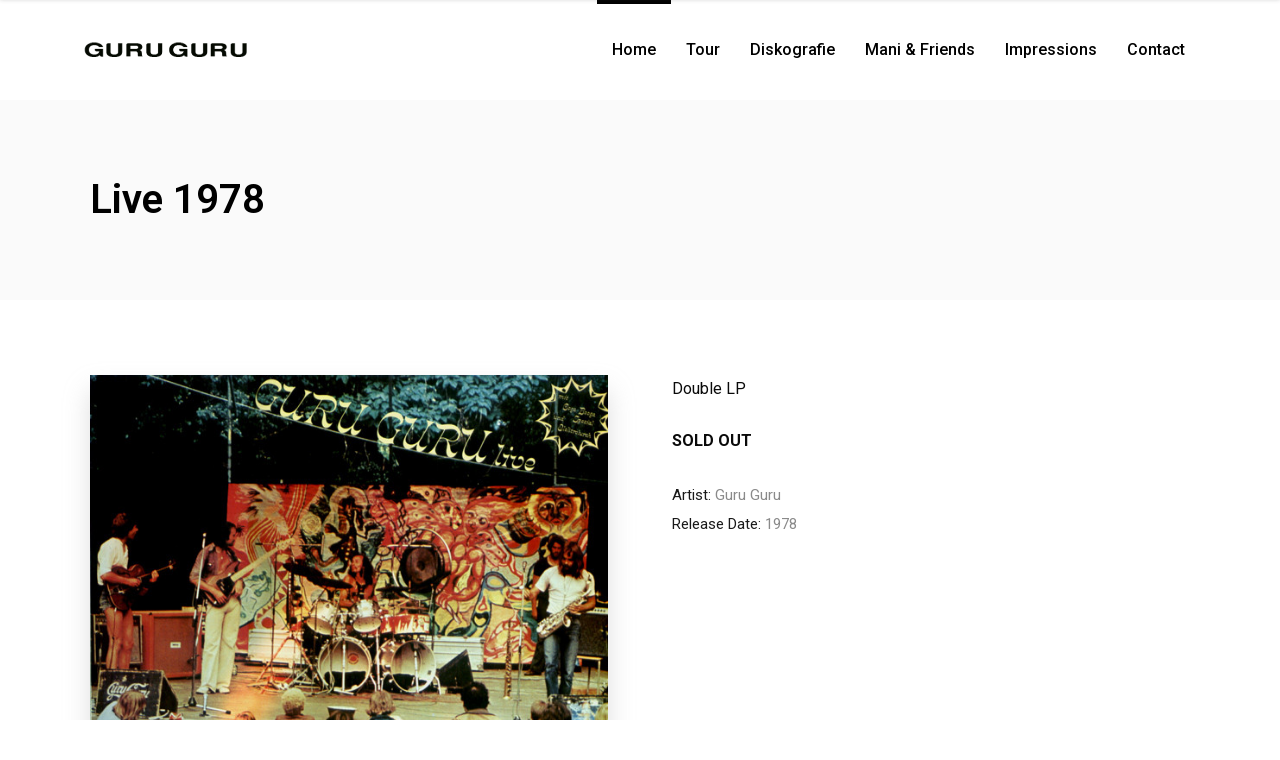

--- FILE ---
content_type: text/html
request_url: https://guru-guru.com/album/live-1978
body_size: 12362
content:
<!DOCTYPE html>
<html lang="de">
<head>
    	
        <meta charset="UTF-8"/>
        <meta name="format-detection" content="telephone=no">
        <link rel="profile" href="http://gmpg.org/xfn/11"/>
        <link rel="pingback" href="https://guru-guru.com/xmlrpc.php"/>

	            <meta name="viewport" content="width=device-width,initial-scale=1,user-scalable=no">
			<script type="application/javascript">var qodefCoreAjaxUrl = "https://guru-guru.com/wp-admin/admin-ajax.php"</script><script type="application/javascript">var QodefAjaxUrl = "https://guru-guru.com/wp-admin/admin-ajax.php"</script><meta name='robots' content='index, follow, max-image-preview:large, max-snippet:-1, max-video-preview:-1' />

	<!-- This site is optimized with the Yoast SEO plugin v21.6 - https://yoast.com/wordpress/plugins/seo/ -->
	<title>Live 1978 - Guru Guru - Official Website</title>
	<link rel="canonical" href="https://guru-guru.com/album/live-1978" />
	<meta property="og:locale" content="de_DE" />
	<meta property="og:type" content="article" />
	<meta property="og:title" content="Live 1978 - Guru Guru - Official Website" />
	<meta property="og:description" content="Double LP SOLD OUT" />
	<meta property="og:url" content="https://guru-guru.com/album/live-1978" />
	<meta property="og:site_name" content="Guru Guru - Official Website" />
	<meta property="article:publisher" content="https://www.facebook.com/Mani.Neumeier1" />
	<meta property="article:modified_time" content="2023-12-05T15:10:01+00:00" />
	<meta property="og:image" content="https://guru-guru.com/wp-content/uploads/2023/12/R-544853-1173941089.jpg" />
	<meta property="og:image:width" content="600" />
	<meta property="og:image:height" content="577" />
	<meta property="og:image:type" content="image/jpeg" />
	<meta name="twitter:card" content="summary_large_image" />
	<script type="application/ld+json" class="yoast-schema-graph">{"@context":"https://schema.org","@graph":[{"@type":"WebPage","@id":"https://guru-guru.com/album/live-1978","url":"https://guru-guru.com/album/live-1978","name":"Live 1978 - Guru Guru - Official Website","isPartOf":{"@id":"https://guru-guru.com/#website"},"primaryImageOfPage":{"@id":"https://guru-guru.com/album/live-1978#primaryimage"},"image":{"@id":"https://guru-guru.com/album/live-1978#primaryimage"},"thumbnailUrl":"https://guru-guru.com/wp-content/uploads/2023/12/R-544853-1173941089.jpg","datePublished":"2023-12-05T01:37:39+00:00","dateModified":"2023-12-05T15:10:01+00:00","breadcrumb":{"@id":"https://guru-guru.com/album/live-1978#breadcrumb"},"inLanguage":"de","potentialAction":[{"@type":"ReadAction","target":["https://guru-guru.com/album/live-1978"]}]},{"@type":"ImageObject","inLanguage":"de","@id":"https://guru-guru.com/album/live-1978#primaryimage","url":"https://guru-guru.com/wp-content/uploads/2023/12/R-544853-1173941089.jpg","contentUrl":"https://guru-guru.com/wp-content/uploads/2023/12/R-544853-1173941089.jpg","width":600,"height":577},{"@type":"BreadcrumbList","@id":"https://guru-guru.com/album/live-1978#breadcrumb","itemListElement":[{"@type":"ListItem","position":1,"name":"Startseite","item":"https://guru-guru.com/"},{"@type":"ListItem","position":2,"name":"Albums","item":"https://guru-guru.com/album"},{"@type":"ListItem","position":3,"name":"Live 1978"}]},{"@type":"WebSite","@id":"https://guru-guru.com/#website","url":"https://guru-guru.com/","name":"Guru Guru - Official Website","description":"","publisher":{"@id":"https://guru-guru.com/#organization"},"potentialAction":[{"@type":"SearchAction","target":{"@type":"EntryPoint","urlTemplate":"https://guru-guru.com/?s={search_term_string}"},"query-input":"required name=search_term_string"}],"inLanguage":"de"},{"@type":"Organization","@id":"https://guru-guru.com/#organization","name":"Guru Guru","url":"https://guru-guru.com/","logo":{"@type":"ImageObject","inLanguage":"de","@id":"https://guru-guru.com/#/schema/logo/image/","url":"https://guru-guru.com/wp-content/uploads/2016/09/cropped-favicon.png","contentUrl":"https://guru-guru.com/wp-content/uploads/2016/09/cropped-favicon.png","width":512,"height":512,"caption":"Guru Guru"},"image":{"@id":"https://guru-guru.com/#/schema/logo/image/"},"sameAs":["https://www.facebook.com/Mani.Neumeier1"]}]}</script>
	<!-- / Yoast SEO plugin. -->


<link rel='dns-prefetch' href='//fonts.googleapis.com' />
<link rel="alternate" type="application/rss+xml" title="Guru Guru - Official Website &raquo; Feed" href="https://guru-guru.com/feed" />
<link rel="alternate" type="application/rss+xml" title="Guru Guru - Official Website &raquo; Kommentar-Feed" href="https://guru-guru.com/comments/feed" />
<link rel="alternate" title="oEmbed (JSON)" type="application/json+oembed" href="https://guru-guru.com/wp-json/oembed/1.0/embed?url=https%3A%2F%2Fguru-guru.com%2Falbum%2Flive-1978" />
<link rel="alternate" title="oEmbed (XML)" type="text/xml+oembed" href="https://guru-guru.com/wp-json/oembed/1.0/embed?url=https%3A%2F%2Fguru-guru.com%2Falbum%2Flive-1978&#038;format=xml" />
<style id='wp-img-auto-sizes-contain-inline-css' type='text/css'>
img:is([sizes=auto i],[sizes^="auto," i]){contain-intrinsic-size:3000px 1500px}
/*# sourceURL=wp-img-auto-sizes-contain-inline-css */
</style>
<style id='wp-emoji-styles-inline-css' type='text/css'>

	img.wp-smiley, img.emoji {
		display: inline !important;
		border: none !important;
		box-shadow: none !important;
		height: 1em !important;
		width: 1em !important;
		margin: 0 0.07em !important;
		vertical-align: -0.1em !important;
		background: none !important;
		padding: 0 !important;
	}
/*# sourceURL=wp-emoji-styles-inline-css */
</style>
<link rel='stylesheet' id='wp-block-library-css' href='https://guru-guru.com/wp-includes/css/dist/block-library/style.min.css?ver=6.9' type='text/css' media='all' />
<style id='global-styles-inline-css' type='text/css'>
:root{--wp--preset--aspect-ratio--square: 1;--wp--preset--aspect-ratio--4-3: 4/3;--wp--preset--aspect-ratio--3-4: 3/4;--wp--preset--aspect-ratio--3-2: 3/2;--wp--preset--aspect-ratio--2-3: 2/3;--wp--preset--aspect-ratio--16-9: 16/9;--wp--preset--aspect-ratio--9-16: 9/16;--wp--preset--color--black: #000000;--wp--preset--color--cyan-bluish-gray: #abb8c3;--wp--preset--color--white: #ffffff;--wp--preset--color--pale-pink: #f78da7;--wp--preset--color--vivid-red: #cf2e2e;--wp--preset--color--luminous-vivid-orange: #ff6900;--wp--preset--color--luminous-vivid-amber: #fcb900;--wp--preset--color--light-green-cyan: #7bdcb5;--wp--preset--color--vivid-green-cyan: #00d084;--wp--preset--color--pale-cyan-blue: #8ed1fc;--wp--preset--color--vivid-cyan-blue: #0693e3;--wp--preset--color--vivid-purple: #9b51e0;--wp--preset--gradient--vivid-cyan-blue-to-vivid-purple: linear-gradient(135deg,rgb(6,147,227) 0%,rgb(155,81,224) 100%);--wp--preset--gradient--light-green-cyan-to-vivid-green-cyan: linear-gradient(135deg,rgb(122,220,180) 0%,rgb(0,208,130) 100%);--wp--preset--gradient--luminous-vivid-amber-to-luminous-vivid-orange: linear-gradient(135deg,rgb(252,185,0) 0%,rgb(255,105,0) 100%);--wp--preset--gradient--luminous-vivid-orange-to-vivid-red: linear-gradient(135deg,rgb(255,105,0) 0%,rgb(207,46,46) 100%);--wp--preset--gradient--very-light-gray-to-cyan-bluish-gray: linear-gradient(135deg,rgb(238,238,238) 0%,rgb(169,184,195) 100%);--wp--preset--gradient--cool-to-warm-spectrum: linear-gradient(135deg,rgb(74,234,220) 0%,rgb(151,120,209) 20%,rgb(207,42,186) 40%,rgb(238,44,130) 60%,rgb(251,105,98) 80%,rgb(254,248,76) 100%);--wp--preset--gradient--blush-light-purple: linear-gradient(135deg,rgb(255,206,236) 0%,rgb(152,150,240) 100%);--wp--preset--gradient--blush-bordeaux: linear-gradient(135deg,rgb(254,205,165) 0%,rgb(254,45,45) 50%,rgb(107,0,62) 100%);--wp--preset--gradient--luminous-dusk: linear-gradient(135deg,rgb(255,203,112) 0%,rgb(199,81,192) 50%,rgb(65,88,208) 100%);--wp--preset--gradient--pale-ocean: linear-gradient(135deg,rgb(255,245,203) 0%,rgb(182,227,212) 50%,rgb(51,167,181) 100%);--wp--preset--gradient--electric-grass: linear-gradient(135deg,rgb(202,248,128) 0%,rgb(113,206,126) 100%);--wp--preset--gradient--midnight: linear-gradient(135deg,rgb(2,3,129) 0%,rgb(40,116,252) 100%);--wp--preset--font-size--small: 13px;--wp--preset--font-size--medium: 20px;--wp--preset--font-size--large: 36px;--wp--preset--font-size--x-large: 42px;--wp--preset--spacing--20: 0.44rem;--wp--preset--spacing--30: 0.67rem;--wp--preset--spacing--40: 1rem;--wp--preset--spacing--50: 1.5rem;--wp--preset--spacing--60: 2.25rem;--wp--preset--spacing--70: 3.38rem;--wp--preset--spacing--80: 5.06rem;--wp--preset--shadow--natural: 6px 6px 9px rgba(0, 0, 0, 0.2);--wp--preset--shadow--deep: 12px 12px 50px rgba(0, 0, 0, 0.4);--wp--preset--shadow--sharp: 6px 6px 0px rgba(0, 0, 0, 0.2);--wp--preset--shadow--outlined: 6px 6px 0px -3px rgb(255, 255, 255), 6px 6px rgb(0, 0, 0);--wp--preset--shadow--crisp: 6px 6px 0px rgb(0, 0, 0);}:where(.is-layout-flex){gap: 0.5em;}:where(.is-layout-grid){gap: 0.5em;}body .is-layout-flex{display: flex;}.is-layout-flex{flex-wrap: wrap;align-items: center;}.is-layout-flex > :is(*, div){margin: 0;}body .is-layout-grid{display: grid;}.is-layout-grid > :is(*, div){margin: 0;}:where(.wp-block-columns.is-layout-flex){gap: 2em;}:where(.wp-block-columns.is-layout-grid){gap: 2em;}:where(.wp-block-post-template.is-layout-flex){gap: 1.25em;}:where(.wp-block-post-template.is-layout-grid){gap: 1.25em;}.has-black-color{color: var(--wp--preset--color--black) !important;}.has-cyan-bluish-gray-color{color: var(--wp--preset--color--cyan-bluish-gray) !important;}.has-white-color{color: var(--wp--preset--color--white) !important;}.has-pale-pink-color{color: var(--wp--preset--color--pale-pink) !important;}.has-vivid-red-color{color: var(--wp--preset--color--vivid-red) !important;}.has-luminous-vivid-orange-color{color: var(--wp--preset--color--luminous-vivid-orange) !important;}.has-luminous-vivid-amber-color{color: var(--wp--preset--color--luminous-vivid-amber) !important;}.has-light-green-cyan-color{color: var(--wp--preset--color--light-green-cyan) !important;}.has-vivid-green-cyan-color{color: var(--wp--preset--color--vivid-green-cyan) !important;}.has-pale-cyan-blue-color{color: var(--wp--preset--color--pale-cyan-blue) !important;}.has-vivid-cyan-blue-color{color: var(--wp--preset--color--vivid-cyan-blue) !important;}.has-vivid-purple-color{color: var(--wp--preset--color--vivid-purple) !important;}.has-black-background-color{background-color: var(--wp--preset--color--black) !important;}.has-cyan-bluish-gray-background-color{background-color: var(--wp--preset--color--cyan-bluish-gray) !important;}.has-white-background-color{background-color: var(--wp--preset--color--white) !important;}.has-pale-pink-background-color{background-color: var(--wp--preset--color--pale-pink) !important;}.has-vivid-red-background-color{background-color: var(--wp--preset--color--vivid-red) !important;}.has-luminous-vivid-orange-background-color{background-color: var(--wp--preset--color--luminous-vivid-orange) !important;}.has-luminous-vivid-amber-background-color{background-color: var(--wp--preset--color--luminous-vivid-amber) !important;}.has-light-green-cyan-background-color{background-color: var(--wp--preset--color--light-green-cyan) !important;}.has-vivid-green-cyan-background-color{background-color: var(--wp--preset--color--vivid-green-cyan) !important;}.has-pale-cyan-blue-background-color{background-color: var(--wp--preset--color--pale-cyan-blue) !important;}.has-vivid-cyan-blue-background-color{background-color: var(--wp--preset--color--vivid-cyan-blue) !important;}.has-vivid-purple-background-color{background-color: var(--wp--preset--color--vivid-purple) !important;}.has-black-border-color{border-color: var(--wp--preset--color--black) !important;}.has-cyan-bluish-gray-border-color{border-color: var(--wp--preset--color--cyan-bluish-gray) !important;}.has-white-border-color{border-color: var(--wp--preset--color--white) !important;}.has-pale-pink-border-color{border-color: var(--wp--preset--color--pale-pink) !important;}.has-vivid-red-border-color{border-color: var(--wp--preset--color--vivid-red) !important;}.has-luminous-vivid-orange-border-color{border-color: var(--wp--preset--color--luminous-vivid-orange) !important;}.has-luminous-vivid-amber-border-color{border-color: var(--wp--preset--color--luminous-vivid-amber) !important;}.has-light-green-cyan-border-color{border-color: var(--wp--preset--color--light-green-cyan) !important;}.has-vivid-green-cyan-border-color{border-color: var(--wp--preset--color--vivid-green-cyan) !important;}.has-pale-cyan-blue-border-color{border-color: var(--wp--preset--color--pale-cyan-blue) !important;}.has-vivid-cyan-blue-border-color{border-color: var(--wp--preset--color--vivid-cyan-blue) !important;}.has-vivid-purple-border-color{border-color: var(--wp--preset--color--vivid-purple) !important;}.has-vivid-cyan-blue-to-vivid-purple-gradient-background{background: var(--wp--preset--gradient--vivid-cyan-blue-to-vivid-purple) !important;}.has-light-green-cyan-to-vivid-green-cyan-gradient-background{background: var(--wp--preset--gradient--light-green-cyan-to-vivid-green-cyan) !important;}.has-luminous-vivid-amber-to-luminous-vivid-orange-gradient-background{background: var(--wp--preset--gradient--luminous-vivid-amber-to-luminous-vivid-orange) !important;}.has-luminous-vivid-orange-to-vivid-red-gradient-background{background: var(--wp--preset--gradient--luminous-vivid-orange-to-vivid-red) !important;}.has-very-light-gray-to-cyan-bluish-gray-gradient-background{background: var(--wp--preset--gradient--very-light-gray-to-cyan-bluish-gray) !important;}.has-cool-to-warm-spectrum-gradient-background{background: var(--wp--preset--gradient--cool-to-warm-spectrum) !important;}.has-blush-light-purple-gradient-background{background: var(--wp--preset--gradient--blush-light-purple) !important;}.has-blush-bordeaux-gradient-background{background: var(--wp--preset--gradient--blush-bordeaux) !important;}.has-luminous-dusk-gradient-background{background: var(--wp--preset--gradient--luminous-dusk) !important;}.has-pale-ocean-gradient-background{background: var(--wp--preset--gradient--pale-ocean) !important;}.has-electric-grass-gradient-background{background: var(--wp--preset--gradient--electric-grass) !important;}.has-midnight-gradient-background{background: var(--wp--preset--gradient--midnight) !important;}.has-small-font-size{font-size: var(--wp--preset--font-size--small) !important;}.has-medium-font-size{font-size: var(--wp--preset--font-size--medium) !important;}.has-large-font-size{font-size: var(--wp--preset--font-size--large) !important;}.has-x-large-font-size{font-size: var(--wp--preset--font-size--x-large) !important;}
/*# sourceURL=global-styles-inline-css */
</style>

<style id='classic-theme-styles-inline-css' type='text/css'>
/*! This file is auto-generated */
.wp-block-button__link{color:#fff;background-color:#32373c;border-radius:9999px;box-shadow:none;text-decoration:none;padding:calc(.667em + 2px) calc(1.333em + 2px);font-size:1.125em}.wp-block-file__button{background:#32373c;color:#fff;text-decoration:none}
/*# sourceURL=/wp-includes/css/classic-themes.min.css */
</style>
<link rel='stylesheet' id='contact-form-7-css' href='https://guru-guru.com/wp-content/plugins/contact-form-7/includes/css/styles.css?ver=5.8.3' type='text/css' media='all' />
<link rel='stylesheet' id='qi-addons-for-elementor-grid-style-css' href='https://guru-guru.com/wp-content/plugins/qi-addons-for-elementor/assets/css/grid.min.css?ver=6.9' type='text/css' media='all' />
<link rel='stylesheet' id='qi-addons-for-elementor-helper-parts-style-css' href='https://guru-guru.com/wp-content/plugins/qi-addons-for-elementor/assets/css/helper-parts.min.css?ver=6.9' type='text/css' media='all' />
<link rel='stylesheet' id='qi-addons-for-elementor-style-css' href='https://guru-guru.com/wp-content/plugins/qi-addons-for-elementor/assets/css/main.min.css?ver=6.9' type='text/css' media='all' />
<link rel='stylesheet' id='mixtape-qodef-default-style-css' href='https://guru-guru.com/wp-content/themes/mixtapewp/style.css?ver=6.9' type='text/css' media='all' />
<link rel='stylesheet' id='mixtape-qodef-modules-plugins-css' href='https://guru-guru.com/wp-content/themes/mixtapewp/assets/css/plugins.min.css?ver=6.9' type='text/css' media='all' />
<link rel='stylesheet' id='mediaelement-css' href='https://guru-guru.com/wp-includes/js/mediaelement/mediaelementplayer-legacy.min.css?ver=4.2.17' type='text/css' media='all' />
<link rel='stylesheet' id='wp-mediaelement-css' href='https://guru-guru.com/wp-includes/js/mediaelement/wp-mediaelement.min.css?ver=6.9' type='text/css' media='all' />
<link rel='stylesheet' id='mixtape-qodef-modules-css' href='https://guru-guru.com/wp-content/themes/mixtapewp/assets/css/modules.min.css?ver=6.9' type='text/css' media='all' />
<style id='mixtape-qodef-modules-inline-css' type='text/css'>
/* generated in /homepages/2/d983502262/htdocs/clickandbuilds/GuruGuru/wp-content/themes/mixtapewp/framework/modules/header/types/header-standard.php headerPerPageStyles function */
.postid-13733.qodef-header-standard .qodef-page-header .qodef-menu-area { border-bottom: none;}

/* generated in /homepages/2/d983502262/htdocs/clickandbuilds/GuruGuru/wp-content/themes/mixtapewp/framework/modules/overlapping-content/functions.php mixtape_qodef_oc_content_top_padding function */
.postid-13733 .qodef-content .qodef-content-inner > .qodef-container .qodef-overlapping-content { padding: px;}

/* generated in /homepages/2/d983502262/htdocs/clickandbuilds/GuruGuru/wp-content/themes/mixtapewp/framework/modules/footer/functions.php mixtape_qodef_footer_page_styles function */
body.postid-13733 footer { background-color: #000000;}


.qodef-vertical-align-containers .qodef-position-center:before, .qodef-vertical-align-containers .qodef-position-left:before, .qodef-vertical-align-containers .qodef-position-right:before{
margin-right: 0;
}
/*# sourceURL=mixtape-qodef-modules-inline-css */
</style>
<link rel='stylesheet' id='mixtape-qodef-blog-css' href='https://guru-guru.com/wp-content/themes/mixtapewp/assets/css/blog.min.css?ver=6.9' type='text/css' media='all' />
<link rel='stylesheet' id='qodef-font_awesome-css' href='https://guru-guru.com/wp-content/themes/mixtapewp/assets/css/font-awesome/css/font-awesome.min.css?ver=6.9' type='text/css' media='all' />
<link rel='stylesheet' id='qodef-font_elegant-css' href='https://guru-guru.com/wp-content/themes/mixtapewp/assets/css/elegant-icons/style.min.css?ver=6.9' type='text/css' media='all' />
<link rel='stylesheet' id='qodef-ion_icons-css' href='https://guru-guru.com/wp-content/themes/mixtapewp/assets/css/ion-icons/css/ionicons.min.css?ver=6.9' type='text/css' media='all' />
<link rel='stylesheet' id='qodef-linea_icons-css' href='https://guru-guru.com/wp-content/themes/mixtapewp/assets/css/linea-icons/style.css?ver=6.9' type='text/css' media='all' />
<link rel='stylesheet' id='qodef-simple_line_icons-css' href='https://guru-guru.com/wp-content/themes/mixtapewp/assets/css/simple-line-icons/simple-line-icons.css?ver=6.9' type='text/css' media='all' />
<link rel='stylesheet' id='qodef-dripicons-css' href='https://guru-guru.com/wp-content/themes/mixtapewp/assets/css/dripicons/dripicons.css?ver=6.9' type='text/css' media='all' />
<link rel='stylesheet' id='qodef-ico_moon-css' href='https://guru-guru.com/wp-content/themes/mixtapewp/assets/css/icomoon/css/icomoon.css?ver=6.9' type='text/css' media='all' />
<link rel='stylesheet' id='qodef-linear_icons-css' href='https://guru-guru.com/wp-content/themes/mixtapewp/assets/css/linear-icons/style.css?ver=6.9' type='text/css' media='all' />
<link rel='stylesheet' id='mixtape-qodef-modules-responsive-css' href='https://guru-guru.com/wp-content/themes/mixtapewp/assets/css/modules-responsive.min.css?ver=6.9' type='text/css' media='all' />
<link rel='stylesheet' id='mixtape-qodef-blog-responsive-css' href='https://guru-guru.com/wp-content/themes/mixtapewp/assets/css/blog-responsive.min.css?ver=6.9' type='text/css' media='all' />
<link rel='stylesheet' id='mixtape-qodef-style-dynamic-responsive-css' href='https://guru-guru.com/wp-content/themes/mixtapewp/assets/css/style_dynamic_responsive.css?ver=1701807772' type='text/css' media='all' />
<link rel='stylesheet' id='mixtape-qodef-style-dynamic-css' href='https://guru-guru.com/wp-content/themes/mixtapewp/assets/css/style_dynamic.css?ver=1701807772' type='text/css' media='all' />
<link rel='stylesheet' id='js_composer_front-css' href='https://guru-guru.com/wp-content/plugins/js_composer/assets/css/js_composer.min.css?ver=6.7.0' type='text/css' media='all' />
<link rel='stylesheet' id='mixtape-qodef-google-fonts-css' href='https://fonts.googleapis.com/css?family=Poppins%3A100%2C100italic%2C200%2C200italic%2C300%2C300italic%2C400%2C400italic%2C500%2C500italic%2C600%2C600italic%2C700%2C700italic%2C800%2C800italic%2C900%2C900italic%7CRoboto%3A100%2C100italic%2C200%2C200italic%2C300%2C300italic%2C400%2C400italic%2C500%2C500italic%2C600%2C600italic%2C700%2C700italic%2C800%2C800italic%2C900%2C900italic&#038;subset=latin%2Clatin-ext&#038;ver=1.0.0' type='text/css' media='all' />
<link rel='stylesheet' id='select2-css' href='https://guru-guru.com/wp-content/themes/mixtapewp/framework/admin/assets/css/select2.min.css?ver=6.9' type='text/css' media='all' />
<link rel='stylesheet' id='qodef-cpt-dashboard-style-css' href='https://guru-guru.com/wp-content/plugins/select-core/core-dashboard/assets/css/core-dashboard.min.css?ver=6.9' type='text/css' media='all' />
<link rel='stylesheet' id='swiper-css' href='https://guru-guru.com/wp-content/plugins/elementor/assets/lib/swiper/v8/css/swiper.min.css?ver=8.4.5' type='text/css' media='all' />
<script type="text/javascript" src="https://guru-guru.com/wp-includes/js/jquery/jquery.min.js?ver=3.7.1" id="jquery-core-js"></script>
<script type="text/javascript" src="https://guru-guru.com/wp-includes/js/jquery/jquery-migrate.min.js?ver=3.4.1" id="jquery-migrate-js"></script>
<link rel="https://api.w.org/" href="https://guru-guru.com/wp-json/" /><link rel="EditURI" type="application/rsd+xml" title="RSD" href="https://guru-guru.com/xmlrpc.php?rsd" />
<meta name="generator" content="WordPress 6.9" />
<link rel='shortlink' href='https://guru-guru.com/?p=13733' />
<meta name="generator" content="Elementor 3.17.3; features: e_dom_optimization, e_optimized_assets_loading, e_optimized_css_loading, additional_custom_breakpoints, block_editor_assets_optimize, e_image_loading_optimization; settings: css_print_method-external, google_font-enabled, font_display-swap">
<meta name="generator" content="Powered by WPBakery Page Builder - drag and drop page builder for WordPress."/>
<meta name="generator" content="Powered by Slider Revolution 6.5.11 - responsive, Mobile-Friendly Slider Plugin for WordPress with comfortable drag and drop interface." />
<link rel="icon" href="https://guru-guru.com/wp-content/uploads/2016/09/cropped-favi-32x32.png" sizes="32x32" />
<link rel="icon" href="https://guru-guru.com/wp-content/uploads/2016/09/cropped-favi-192x192.png" sizes="192x192" />
<link rel="apple-touch-icon" href="https://guru-guru.com/wp-content/uploads/2016/09/cropped-favi-180x180.png" />
<meta name="msapplication-TileImage" content="https://guru-guru.com/wp-content/uploads/2016/09/cropped-favi-270x270.png" />
<script type="text/javascript">function setREVStartSize(e){
			//window.requestAnimationFrame(function() {				 
				window.RSIW = window.RSIW===undefined ? window.innerWidth : window.RSIW;	
				window.RSIH = window.RSIH===undefined ? window.innerHeight : window.RSIH;	
				try {								
					var pw = document.getElementById(e.c).parentNode.offsetWidth,
						newh;
					pw = pw===0 || isNaN(pw) ? window.RSIW : pw;
					e.tabw = e.tabw===undefined ? 0 : parseInt(e.tabw);
					e.thumbw = e.thumbw===undefined ? 0 : parseInt(e.thumbw);
					e.tabh = e.tabh===undefined ? 0 : parseInt(e.tabh);
					e.thumbh = e.thumbh===undefined ? 0 : parseInt(e.thumbh);
					e.tabhide = e.tabhide===undefined ? 0 : parseInt(e.tabhide);
					e.thumbhide = e.thumbhide===undefined ? 0 : parseInt(e.thumbhide);
					e.mh = e.mh===undefined || e.mh=="" || e.mh==="auto" ? 0 : parseInt(e.mh,0);		
					if(e.layout==="fullscreen" || e.l==="fullscreen") 						
						newh = Math.max(e.mh,window.RSIH);					
					else{					
						e.gw = Array.isArray(e.gw) ? e.gw : [e.gw];
						for (var i in e.rl) if (e.gw[i]===undefined || e.gw[i]===0) e.gw[i] = e.gw[i-1];					
						e.gh = e.el===undefined || e.el==="" || (Array.isArray(e.el) && e.el.length==0)? e.gh : e.el;
						e.gh = Array.isArray(e.gh) ? e.gh : [e.gh];
						for (var i in e.rl) if (e.gh[i]===undefined || e.gh[i]===0) e.gh[i] = e.gh[i-1];
											
						var nl = new Array(e.rl.length),
							ix = 0,						
							sl;					
						e.tabw = e.tabhide>=pw ? 0 : e.tabw;
						e.thumbw = e.thumbhide>=pw ? 0 : e.thumbw;
						e.tabh = e.tabhide>=pw ? 0 : e.tabh;
						e.thumbh = e.thumbhide>=pw ? 0 : e.thumbh;					
						for (var i in e.rl) nl[i] = e.rl[i]<window.RSIW ? 0 : e.rl[i];
						sl = nl[0];									
						for (var i in nl) if (sl>nl[i] && nl[i]>0) { sl = nl[i]; ix=i;}															
						var m = pw>(e.gw[ix]+e.tabw+e.thumbw) ? 1 : (pw-(e.tabw+e.thumbw)) / (e.gw[ix]);					
						newh =  (e.gh[ix] * m) + (e.tabh + e.thumbh);
					}
					var el = document.getElementById(e.c);
					if (el!==null && el) el.style.height = newh+"px";					
					el = document.getElementById(e.c+"_wrapper");
					if (el!==null && el) {
						el.style.height = newh+"px";
						el.style.display = "block";
					}
				} catch(e){
					console.log("Failure at Presize of Slider:" + e)
				}					   
			//});
		  };</script>
		<style type="text/css" id="wp-custom-css">
			.elementor-4125 .qodef-parallax-section-holder{
	background-attachment: scroll;
}
.qodef-event-content-holder .qodef-event-section-title,
.qodef-event-follow-share-holder,
.qodef-about-album-holder-title,
.qodef-audio-player-wrapper,
.qodef-single-album-stores-holder,
.qodef-album-tracks-holder {
	display:none;
}
.qodef-mobile-header .qodef-mobile-nav a, .qodef-mobile-header .qodef-mobile-nav h4 {
	font-size:26px;
	line-height: 30px;
	color:#000;
}
.qodef-mobile-header .qodef-mobile-menu-opener .qodef-mobile-opener-icon-holder {
	font-size:25px;
}		</style>
		<noscript><style> .wpb_animate_when_almost_visible { opacity: 1; }</style></noscript><link rel='stylesheet' id='rs-plugin-settings-css' href='https://guru-guru.com/wp-content/plugins/revslider/public/assets/css/rs6.css?ver=6.5.11' type='text/css' media='all' />
<style id='rs-plugin-settings-inline-css' type='text/css'>
#rs-demo-id {}
/*# sourceURL=rs-plugin-settings-inline-css */
</style>
</head>

<body class="wp-singular album-template-default single single-album postid-13733 wp-theme-mixtapewp qodef-core-1.3 qodef-qi--no-touch qi-addons-for-elementor-1.6.6 mixtapewp-ver-2.1  qodef-grid-1300 qodef-header-standard qodef-sticky-header-on-scroll-down-up qodef-default-mobile-header qodef-sticky-up-mobile-header qodef-dropdown-default qodef-dark-header wpb-js-composer js-comp-ver-6.7.0 vc_responsive elementor-default elementor-kit-8">


<div class="qodef-wrapper">
    <div class="qodef-wrapper-inner">
      
        
<header class="qodef-page-header">
        <div class="qodef-menu-area">
        			            <div class="qodef-vertical-align-containers">
                <div class="qodef-position-left">
					<div class="qodef-position-left-inner">
                        
<div class="qodef-logo-wrapper">
    <a href="https://guru-guru.com/" style="height: 32px;">
        <img class="qodef-normal-logo" src="https://guruguru.live-website.com/wp-content/uploads/2016/09/guru-guru-logo-dark-1-1.png" alt="logo"/>
        <img class="qodef-dark-logo" src="https://guruguru.live-website.com/wp-content/uploads/2016/09/guru-guru-logo-dark-1-1.png" alt="dark logoo"/>        <img class="qodef-light-logo" src="https://guruguru.live-website.com/wp-content/uploads/2016/09/guru-guru-logo-light-3.png" alt="light logo"/>    </a>
</div>

                    </div>
                </div>
                <div class="qodef-position-right">
                    <div class="qodef-position-right-inner">
                        
<nav class="qodef-main-menu qodef-drop-down qodef-default-nav">
    <ul id="menu-main-menu-navigation" class="clearfix"><li id="nav-menu-item-12232" class="menu-item menu-item-type-post_type menu-item-object-page menu-item-home qodef-menu-narrow qodef-wide-background"><a href="https://guru-guru.com/"><span class="qodef-item-outer"><span class="qodef-item-inner"><span class="qodef-item-text">Home</span></span><span class="plus"></span></span></a></li>
<li id="nav-menu-item-11480" class="menu-item menu-item-type-post_type menu-item-object-page qodef-menu-narrow qodef-wide-background"><a href="https://guru-guru.com/tour-dates"><span class="qodef-item-outer"><span class="qodef-item-inner"><span class="qodef-item-text">Tour</span></span><span class="plus"></span></span></a></li>
<li id="nav-menu-item-11410" class="menu-item menu-item-type-post_type menu-item-object-page qodef-menu-narrow qodef-wide-background"><a href="https://guru-guru.com/diskografie"><span class="qodef-item-outer"><span class="qodef-item-inner"><span class="qodef-item-text">Diskografie</span></span><span class="plus"></span></span></a></li>
<li id="nav-menu-item-11401" class="menu-item menu-item-type-post_type menu-item-object-page qodef-menu-narrow qodef-wide-background"><a href="https://guru-guru.com/artist-showcase"><span class="qodef-item-outer"><span class="qodef-item-inner"><span class="qodef-item-text">Mani &#038; Friends</span></span><span class="plus"></span></span></a></li>
<li id="nav-menu-item-11481" class="menu-item menu-item-type-post_type menu-item-object-page qodef-menu-narrow qodef-wide-background"><a href="https://guru-guru.com/gallery/masonry"><span class="qodef-item-outer"><span class="qodef-item-inner"><span class="qodef-item-text">Impressions</span></span><span class="plus"></span></span></a></li>
<li id="nav-menu-item-11400" class="menu-item menu-item-type-post_type menu-item-object-page qodef-menu-narrow qodef-wide-background"><a href="https://guru-guru.com/contact-us"><span class="qodef-item-outer"><span class="qodef-item-inner"><span class="qodef-item-text">Contact</span></span><span class="plus"></span></span></a></li>
</ul></nav>

                                                                                                </div>
                </div>
            </div>
            </div>
        
<div class="qodef-sticky-header">
        <div class="qodef-sticky-holder">
                <div class=" qodef-vertical-align-containers">
                <div class="qodef-position-left">
                    <div class="qodef-position-left-inner">
                        
<div class="qodef-logo-wrapper">
    <a href="https://guru-guru.com/" style="height: 32px;">
        <img class="qodef-normal-logo" src="https://guruguru.live-website.com/wp-content/uploads/2016/09/guru-guru-logo-dark-1-1.png" alt="logo"/>
        <img class="qodef-dark-logo" src="https://guruguru.live-website.com/wp-content/uploads/2016/09/guru-guru-logo-dark-1-1.png" alt="dark logoo"/>        <img class="qodef-light-logo" src="https://guruguru.live-website.com/wp-content/uploads/2016/09/guru-guru-logo-light-3.png" alt="light logo"/>    </a>
</div>

                    </div>
                </div>
                <div class="qodef-position-right">
                    <div class="qodef-position-right-inner">
						
<nav class="qodef-main-menu qodef-drop-down qodef-sticky-nav">
    <ul id="menu-main-menu-navigation-1" class="clearfix"><li id="sticky-nav-menu-item-12232" class="menu-item menu-item-type-post_type menu-item-object-page menu-item-home qodef-menu-narrow qodef-wide-background"><a href="https://guru-guru.com/"><span class="qodef-item-outer"><span class="qodef-item-inner"><span class="qodef-item-text">Home</span></span><span class="plus"></span></span></a></li>
<li id="sticky-nav-menu-item-11480" class="menu-item menu-item-type-post_type menu-item-object-page qodef-menu-narrow qodef-wide-background"><a href="https://guru-guru.com/tour-dates"><span class="qodef-item-outer"><span class="qodef-item-inner"><span class="qodef-item-text">Tour</span></span><span class="plus"></span></span></a></li>
<li id="sticky-nav-menu-item-11410" class="menu-item menu-item-type-post_type menu-item-object-page qodef-menu-narrow qodef-wide-background"><a href="https://guru-guru.com/diskografie"><span class="qodef-item-outer"><span class="qodef-item-inner"><span class="qodef-item-text">Diskografie</span></span><span class="plus"></span></span></a></li>
<li id="sticky-nav-menu-item-11401" class="menu-item menu-item-type-post_type menu-item-object-page qodef-menu-narrow qodef-wide-background"><a href="https://guru-guru.com/artist-showcase"><span class="qodef-item-outer"><span class="qodef-item-inner"><span class="qodef-item-text">Mani &#038; Friends</span></span><span class="plus"></span></span></a></li>
<li id="sticky-nav-menu-item-11481" class="menu-item menu-item-type-post_type menu-item-object-page qodef-menu-narrow qodef-wide-background"><a href="https://guru-guru.com/gallery/masonry"><span class="qodef-item-outer"><span class="qodef-item-inner"><span class="qodef-item-text">Impressions</span></span><span class="plus"></span></span></a></li>
<li id="sticky-nav-menu-item-11400" class="menu-item menu-item-type-post_type menu-item-object-page qodef-menu-narrow qodef-wide-background"><a href="https://guru-guru.com/contact-us"><span class="qodef-item-outer"><span class="qodef-item-inner"><span class="qodef-item-text">Contact</span></span><span class="plus"></span></span></a></li>
</ul></nav>

						                    </div>
                </div>
            </div>
                </div>
</div>

</header>


<header class="qodef-mobile-header">
    <div class="qodef-mobile-header-inner">
                <div class="qodef-mobile-header-holder">
            <div class="qodef-grid">
                <div class="qodef-vertical-align-containers">
                                            <div class="qodef-mobile-menu-opener">
                            <a href="javascript:void(0)">
                    <span class="qodef-mobile-opener-icon-holder">
                        <i class="qodef-icon-font-awesome fa fa-bars "></i>                    </span>
                            </a>
                        </div>
                                                                <div class="qodef-position-center">
                            <div class="qodef-position-center-inner">
                                
<div class="qodef-mobile-logo-wrapper">
    <a href="https://guru-guru.com/" style="height: 32px">
        <img src="https://guruguru.live-website.com/wp-content/uploads/2016/09/guru-guru-logo-dark-1-1.png" alt="mobile logo"/>
    </a>
</div>

                            </div>
                        </div>
                                        <div class="qodef-position-right">
                        <div class="qodef-position-right-inner">
                                                    </div>
                    </div>
                </div> <!-- close .qodef-vertical-align-containers -->
            </div>
        </div>
        
    <nav class="qodef-mobile-nav" role="navigation" aria-label="Mobile Menu">
        <div class="qodef-grid">
			<ul id="menu-main-menu-navigation-2" class=""><li id="mobile-menu-item-12232" class="menu-item menu-item-type-post_type menu-item-object-page menu-item-home "><a href="https://guru-guru.com/" class=""><span>Home</span></a></li>
<li id="mobile-menu-item-11480" class="menu-item menu-item-type-post_type menu-item-object-page "><a href="https://guru-guru.com/tour-dates" class=""><span>Tour</span></a></li>
<li id="mobile-menu-item-11410" class="menu-item menu-item-type-post_type menu-item-object-page "><a href="https://guru-guru.com/diskografie" class=""><span>Diskografie</span></a></li>
<li id="mobile-menu-item-11401" class="menu-item menu-item-type-post_type menu-item-object-page "><a href="https://guru-guru.com/artist-showcase" class=""><span>Mani &#038; Friends</span></a></li>
<li id="mobile-menu-item-11481" class="menu-item menu-item-type-post_type menu-item-object-page "><a href="https://guru-guru.com/gallery/masonry" class=""><span>Impressions</span></a></li>
<li id="mobile-menu-item-11400" class="menu-item menu-item-type-post_type menu-item-object-page "><a href="https://guru-guru.com/contact-us" class=""><span>Contact</span></a></li>
</ul>        </div>
    </nav>

    </div>
</header> <!-- close .qodef-mobile-header -->



                    <a id='qodef-back-to-top'  href='#'>
                <span class="qodef-icon-stack">
                     <span aria-hidden="true" class="qodef-icon-font-elegant arrow_triangle-up "></span>                </span>
            </a>
        
        
        <div class="qodef-content" >
                        <div class="qodef-content-inner">
    <div class="qodef-title qodef--type qodef-content-left-alignment qodef-title-small-text-size qodef-animation-right-left qodef-title-in-grid qodef-title-without-border" style="height:200px;" data-height="200" >
        <div class="qodef-title-image">        </div>
        <div class="qodef-title-holder" style="height:200px;">
            <div class="qodef-container clearfix">
                <div class="qodef-container-inner">
                    <div class="qodef-title-subtitle-holder" style="">
                        <div class="qodef-title-subtitle-holder-inner">
														                            <h1 >
                                <span>Live 1978</span></h1>
                        </div>
                    </div>
                </div>
            </div>
        </div>
    </div>

		<div class="qodef-container">
		    <div class="qodef-container-inner clearfix">
						    		            <div class="qodef-album-minimal">
	                <div class="qodef-two-columns-50-50 clearfix">
						<div class="qodef-two-columns-50-50-inner clearfix">
							<div class="qodef-column">
								<div class="qodef-column-inner">
										<div class="qodef-album-image">
			<img width="600" height="577" src="https://guru-guru.com/wp-content/uploads/2023/12/R-544853-1173941089.jpg" class="attachment-full size-full wp-post-image" alt="" decoding="async" srcset="https://guru-guru.com/wp-content/uploads/2023/12/R-544853-1173941089.jpg 600w, https://guru-guru.com/wp-content/uploads/2023/12/R-544853-1173941089-300x289.jpg 300w" sizes="(max-width: 600px) 100vw, 600px" />	</div>
<div class="qodef-audio-player-wrapper qodef-player-" >
	<div id= "qodef-player-1114589150" class="jp-jplayer"></div>
	<div id= "qodef-player-container-1114589150" class="qodef-audio-player-holder qodef-audio-player-compact " data-album-id="13733" >

		<div class = "qodef-audio-player-main-holder">
			<div class="qodef-audio-player-controls-holder">
				<div class="jp-audio player-box">
					<div class="jp-gui jp-interface">
						<ul class="jp-controls">
							<li ><a class="jp-previous" ><i class="fa fa-fast-backward"></i></a></li><!--
							--><li ><a class="jp-play" ><i class="fa fa-play qodef-play-button"></i><i class="fa fa-pause qodef-pause-button"></i></a></li><!--
							--><li ><a class="jp-next" ><i class="fa fa-fast-forward"></i></a></li>
						</ul>
					</div>
					<div class="jp-type-playlist">
						<div class="jp-playlist">
							<ul class="tracks-list">
								<li></li>
							</ul>
						</div>
					</div>
				</div>
			</div>
            <div class="qodef-audio-player-progress-holder">
                <div class="jp-audio player-box qodef-player-box ">
                    <div class="jp-gui jp-interface">
                        <div class="jp-progress">
                            <div class="jp-seek-bar">
                                <div class="jp-play-bar"></div>
                            </div>
                        </div>
                    </div>
                </div>
            </div>
			<div class="qodef-audio-player-details-holder">
				<div class= "qodef-audio-player-details">
					<div class="qodef-audio-player-text-holder">
                        <span class="qodef-audio-player-title"></span>
                        <span class="qodef-audio-player-album"></span>
                    </div>
					<div class="qodef-audio-player-time">
						<div class="jp-audio player-box">
							<div class="jp-gui jp-interface">
								<div class="time-box">
									<span class="jp-current-time"></span>/<span class="jp-duration"></span>
								</div>
							</div>
						</div>
					</div>
				</div>
			</div>
		</div>

	</div>
</div>
								</div>
							</div>
							<div class="qodef-column">
								<div class="qodef-column-inner">
									<div class="qodef-album-tracks-holder ">
										<h3 class="qodef-tracks-holder-title">Tracklist</h3>
<div class="qodef-tracks-holder">
        <div class="qodef-track-holder qodef-unique-track-13733-">
						        </div>
    </div>									</div>
									<div class="qodef-about-album-holder">
										<h3 class="qodef-about-album-holder-title">About Album</h3>
<div class="qodef-about-album-content">
	<p>Double LP</p>
<p><b>SOLD OUT</b></p>
</div>									</div>

                                    <div class="qodef-album-details-holder">
											    <div class="qodef-album-details qodef-album-artists">
	        <span>Artist:            </span>
	        <span>
                Guru Guru            </span>
	    </div>
    		<div class="qodef-album-details qodef-album-date">
			<span>Release Date:</span>
			<span>1978</span>
		</div>

		                                    </div>

										<div class="qodef-single-album-stores-holder">
		<h3 class="qodef-single-album-stores-title">Available On</h3>
		<div class="qodef-single-album-stores clearfix">
							<span class="qodef-single-album-store">
											iTunes									</span>
						</div>
	</div>
								</div>
							</div>
						</div>
					</div>
				</div>
	            	        </div>
	    </div>
	    <div class="qodef-album-navigation-holder">
			<div class="qodef-album-nav qodef-grid-section">
	<div class="qodef-album-nav-inner qodef-section-inner">
					<div class="qodef-album-prev">
				<a href="https://guru-guru.com/album/mani-san-in-japan" rel="prev"></a>			</div>
		
		
					<div class="qodef-album-next">
				<a href="https://guru-guru.com/album/amanogawa-japan" rel="next"></a>			</div>
			</div>
</div>
		</div>
</div> <!-- close div.content_inner -->
</div>  <!-- close div.content -->

<footer class="qodef-footer-uncover">
	<div class="qodef-footer-inner clearfix">

		
	</div>
</footer>

</div> <!-- close div.qodef-wrapper-inner  -->
</div> <!-- close div.qodef-wrapper -->

		<script type="text/javascript">
			window.RS_MODULES = window.RS_MODULES || {};
			window.RS_MODULES.modules = window.RS_MODULES.modules || {};
			window.RS_MODULES.waiting = window.RS_MODULES.waiting || [];
			window.RS_MODULES.defered = true;
			window.RS_MODULES.moduleWaiting = window.RS_MODULES.moduleWaiting || {};
			window.RS_MODULES.type = 'compiled';
		</script>
		<script type="speculationrules">
{"prefetch":[{"source":"document","where":{"and":[{"href_matches":"/*"},{"not":{"href_matches":["/wp-*.php","/wp-admin/*","/wp-content/uploads/*","/wp-content/*","/wp-content/plugins/*","/wp-content/themes/mixtapewp/*","/*\\?(.+)"]}},{"not":{"selector_matches":"a[rel~=\"nofollow\"]"}},{"not":{"selector_matches":".no-prefetch, .no-prefetch a"}}]},"eagerness":"conservative"}]}
</script>
<script type="text/javascript" src="https://guru-guru.com/wp-content/plugins/contact-form-7/includes/swv/js/index.js?ver=5.8.3" id="swv-js"></script>
<script type="text/javascript" id="contact-form-7-js-extra">
/* <![CDATA[ */
var wpcf7 = {"api":{"root":"https://guru-guru.com/wp-json/","namespace":"contact-form-7/v1"}};
//# sourceURL=contact-form-7-js-extra
/* ]]> */
</script>
<script type="text/javascript" src="https://guru-guru.com/wp-content/plugins/contact-form-7/includes/js/index.js?ver=5.8.3" id="contact-form-7-js"></script>
<script type="text/javascript" src="https://guru-guru.com/wp-content/plugins/revslider/public/assets/js/rbtools.min.js?ver=6.5.11" defer async id="tp-tools-js"></script>
<script type="text/javascript" src="https://guru-guru.com/wp-content/plugins/revslider/public/assets/js/rs6.min.js?ver=6.5.11" defer async id="revmin-js"></script>
<script type="text/javascript" src="https://guru-guru.com/wp-includes/js/jquery/ui/core.min.js?ver=1.13.3" id="jquery-ui-core-js"></script>
<script type="text/javascript" id="qi-addons-for-elementor-script-js-extra">
/* <![CDATA[ */
var qodefQiAddonsGlobal = {"vars":{"adminBarHeight":0,"iconArrowLeft":"\u003Csvg  xmlns=\"http://www.w3.org/2000/svg\" xmlns:xlink=\"http://www.w3.org/1999/xlink\" x=\"0px\" y=\"0px\" viewBox=\"0 0 34.2 32.3\" xml:space=\"preserve\" style=\"stroke-width: 2;\"\u003E\u003Cline x1=\"0.5\" y1=\"16\" x2=\"33.5\" y2=\"16\"/\u003E\u003Cline x1=\"0.3\" y1=\"16.5\" x2=\"16.2\" y2=\"0.7\"/\u003E\u003Cline x1=\"0\" y1=\"15.4\" x2=\"16.2\" y2=\"31.6\"/\u003E\u003C/svg\u003E","iconArrowRight":"\u003Csvg  xmlns=\"http://www.w3.org/2000/svg\" xmlns:xlink=\"http://www.w3.org/1999/xlink\" x=\"0px\" y=\"0px\" viewBox=\"0 0 34.2 32.3\" xml:space=\"preserve\" style=\"stroke-width: 2;\"\u003E\u003Cline x1=\"0\" y1=\"16\" x2=\"33\" y2=\"16\"/\u003E\u003Cline x1=\"17.3\" y1=\"0.7\" x2=\"33.2\" y2=\"16.5\"/\u003E\u003Cline x1=\"17.3\" y1=\"31.6\" x2=\"33.5\" y2=\"15.4\"/\u003E\u003C/svg\u003E","iconClose":"\u003Csvg  xmlns=\"http://www.w3.org/2000/svg\" xmlns:xlink=\"http://www.w3.org/1999/xlink\" x=\"0px\" y=\"0px\" viewBox=\"0 0 9.1 9.1\" xml:space=\"preserve\"\u003E\u003Cg\u003E\u003Cpath d=\"M8.5,0L9,0.6L5.1,4.5L9,8.5L8.5,9L4.5,5.1L0.6,9L0,8.5L4,4.5L0,0.6L0.6,0L4.5,4L8.5,0z\"/\u003E\u003C/g\u003E\u003C/svg\u003E"}};
//# sourceURL=qi-addons-for-elementor-script-js-extra
/* ]]> */
</script>
<script type="text/javascript" src="https://guru-guru.com/wp-content/plugins/qi-addons-for-elementor/assets/js/main.min.js?ver=6.9" id="qi-addons-for-elementor-script-js"></script>
<script type="text/javascript" src="https://guru-guru.com/wp-includes/js/jquery/ui/tabs.min.js?ver=1.13.3" id="jquery-ui-tabs-js"></script>
<script type="text/javascript" src="https://guru-guru.com/wp-includes/js/jquery/ui/accordion.min.js?ver=1.13.3" id="jquery-ui-accordion-js"></script>
<script type="text/javascript" id="mediaelement-core-js-before">
/* <![CDATA[ */
var mejsL10n = {"language":"de","strings":{"mejs.download-file":"Datei herunterladen","mejs.install-flash":"Du verwendest einen Browser, der nicht den Flash-Player aktiviert oder installiert hat. Bitte aktiviere dein Flash-Player-Plugin oder lade die neueste Version von https://get.adobe.com/flashplayer/ herunter","mejs.fullscreen":"Vollbild","mejs.play":"Wiedergeben","mejs.pause":"Pausieren","mejs.time-slider":"Zeit-Schieberegler","mejs.time-help-text":"Benutze die Pfeiltasten Links/Rechts, um 1\u00a0Sekunde vor- oder zur\u00fcckzuspringen. Mit den Pfeiltasten Hoch/Runter kannst du um 10\u00a0Sekunden vor- oder zur\u00fcckspringen.","mejs.live-broadcast":"Live-\u00dcbertragung","mejs.volume-help-text":"Pfeiltasten Hoch/Runter benutzen, um die Lautst\u00e4rke zu regeln.","mejs.unmute":"Lautschalten","mejs.mute":"Stummschalten","mejs.volume-slider":"Lautst\u00e4rkeregler","mejs.video-player":"Video-Player","mejs.audio-player":"Audio-Player","mejs.captions-subtitles":"Untertitel","mejs.captions-chapters":"Kapitel","mejs.none":"Keine","mejs.afrikaans":"Afrikaans","mejs.albanian":"Albanisch","mejs.arabic":"Arabisch","mejs.belarusian":"Wei\u00dfrussisch","mejs.bulgarian":"Bulgarisch","mejs.catalan":"Katalanisch","mejs.chinese":"Chinesisch","mejs.chinese-simplified":"Chinesisch (vereinfacht)","mejs.chinese-traditional":"Chinesisch (traditionell)","mejs.croatian":"Kroatisch","mejs.czech":"Tschechisch","mejs.danish":"D\u00e4nisch","mejs.dutch":"Niederl\u00e4ndisch","mejs.english":"Englisch","mejs.estonian":"Estnisch","mejs.filipino":"Filipino","mejs.finnish":"Finnisch","mejs.french":"Franz\u00f6sisch","mejs.galician":"Galicisch","mejs.german":"Deutsch","mejs.greek":"Griechisch","mejs.haitian-creole":"Haitianisch-Kreolisch","mejs.hebrew":"Hebr\u00e4isch","mejs.hindi":"Hindi","mejs.hungarian":"Ungarisch","mejs.icelandic":"Isl\u00e4ndisch","mejs.indonesian":"Indonesisch","mejs.irish":"Irisch","mejs.italian":"Italienisch","mejs.japanese":"Japanisch","mejs.korean":"Koreanisch","mejs.latvian":"Lettisch","mejs.lithuanian":"Litauisch","mejs.macedonian":"Mazedonisch","mejs.malay":"Malaiisch","mejs.maltese":"Maltesisch","mejs.norwegian":"Norwegisch","mejs.persian":"Persisch","mejs.polish":"Polnisch","mejs.portuguese":"Portugiesisch","mejs.romanian":"Rum\u00e4nisch","mejs.russian":"Russisch","mejs.serbian":"Serbisch","mejs.slovak":"Slowakisch","mejs.slovenian":"Slowenisch","mejs.spanish":"Spanisch","mejs.swahili":"Suaheli","mejs.swedish":"Schwedisch","mejs.tagalog":"Tagalog","mejs.thai":"Thai","mejs.turkish":"T\u00fcrkisch","mejs.ukrainian":"Ukrainisch","mejs.vietnamese":"Vietnamesisch","mejs.welsh":"Walisisch","mejs.yiddish":"Jiddisch"}};
//# sourceURL=mediaelement-core-js-before
/* ]]> */
</script>
<script type="text/javascript" src="https://guru-guru.com/wp-includes/js/mediaelement/mediaelement-and-player.min.js?ver=4.2.17" id="mediaelement-core-js"></script>
<script type="text/javascript" src="https://guru-guru.com/wp-includes/js/mediaelement/mediaelement-migrate.min.js?ver=6.9" id="mediaelement-migrate-js"></script>
<script type="text/javascript" id="mediaelement-js-extra">
/* <![CDATA[ */
var _wpmejsSettings = {"pluginPath":"/wp-includes/js/mediaelement/","classPrefix":"mejs-","stretching":"responsive","audioShortcodeLibrary":"mediaelement","videoShortcodeLibrary":"mediaelement"};
//# sourceURL=mediaelement-js-extra
/* ]]> */
</script>
<script type="text/javascript" src="https://guru-guru.com/wp-includes/js/mediaelement/wp-mediaelement.min.js?ver=6.9" id="wp-mediaelement-js"></script>
<script type="text/javascript" src="https://guru-guru.com/wp-content/themes/mixtapewp/assets/js/modules/plugins/modernizr.custom.85257.js?ver=6.9" id="modernizr-js"></script>
<script type="text/javascript" src="https://guru-guru.com/wp-content/themes/mixtapewp/assets/js/modules/plugins/jquery.appear.js?ver=6.9" id="appear-js"></script>
<script type="text/javascript" src="https://guru-guru.com/wp-content/themes/mixtapewp/assets/js/modules/plugins/jquery.hoverIntent.min.js?ver=6.9" id="hoverintent-js"></script>
<script type="text/javascript" src="https://guru-guru.com/wp-content/themes/mixtapewp/assets/js/modules/plugins/jquery.plugin.js?ver=6.9" id="plugin-js"></script>
<script type="text/javascript" src="https://guru-guru.com/wp-content/themes/mixtapewp/assets/js/modules/plugins/jquery.countdown.min.js?ver=6.9" id="countdown-js"></script>
<script type="text/javascript" src="https://guru-guru.com/wp-content/themes/mixtapewp/assets/js/modules/plugins/parallax.min.js?ver=6.9" id="parallax-js"></script>
<script type="text/javascript" src="https://guru-guru.com/wp-content/themes/mixtapewp/assets/js/modules/plugins/select2.min.js?ver=6.9" id="select2-js"></script>
<script type="text/javascript" src="https://guru-guru.com/wp-content/themes/mixtapewp/assets/js/modules/plugins/easypiechart.js?ver=6.9" id="easypiechart-js"></script>
<script type="text/javascript" src="https://guru-guru.com/wp-content/themes/mixtapewp/assets/js/modules/plugins/jquery.waypoints.min.js?ver=6.9" id="waypoints-js"></script>
<script type="text/javascript" src="https://guru-guru.com/wp-content/plugins/qi-addons-for-elementor/inc/shortcodes/charts/assets/js/plugins/Chart.min.js?ver=1" id="chart-js"></script>
<script type="text/javascript" src="https://guru-guru.com/wp-content/themes/mixtapewp/assets/js/modules/plugins/counter.js?ver=6.9" id="counter-js"></script>
<script type="text/javascript" src="https://guru-guru.com/wp-content/themes/mixtapewp/assets/js/modules/plugins/fluidvids.min.js?ver=6.9" id="fluidvids-js"></script>
<script type="text/javascript" src="https://guru-guru.com/wp-content/plugins/js_composer/assets/lib/prettyphoto/js/jquery.prettyPhoto.min.js?ver=6.7.0" id="prettyphoto-js"></script>
<script type="text/javascript" src="https://guru-guru.com/wp-content/themes/mixtapewp/assets/js/modules/plugins/jquery.nicescroll.min.js?ver=6.9" id="nicescroll-js"></script>
<script type="text/javascript" src="https://guru-guru.com/wp-content/themes/mixtapewp/assets/js/modules/plugins/ScrollToPlugin.min.js?ver=6.9" id="scrolltoplugin-js"></script>
<script type="text/javascript" src="https://guru-guru.com/wp-content/themes/mixtapewp/assets/js/modules/plugins/TweenLite.min.js?ver=6.9" id="tweenlite-js"></script>
<script type="text/javascript" src="https://guru-guru.com/wp-content/themes/mixtapewp/assets/js/modules/plugins/jquery.mixitup.min.js?ver=6.9" id="mixitup-js"></script>
<script type="text/javascript" src="https://guru-guru.com/wp-content/themes/mixtapewp/assets/js/modules/plugins/jquery.waitforimages.js?ver=6.9" id="waitforimages-js"></script>
<script type="text/javascript" src="https://guru-guru.com/wp-content/themes/mixtapewp/assets/js/modules/plugins/jquery.easing.1.3.js?ver=6.9" id="easing-js"></script>
<script type="text/javascript" src="https://guru-guru.com/wp-content/themes/mixtapewp/assets/js/modules/plugins/skrollr.js?ver=6.9" id="skrollr-js"></script>
<script type="text/javascript" src="https://guru-guru.com/wp-content/themes/mixtapewp/assets/js/modules/plugins/slick.min.js?ver=6.9" id="slick-js"></script>
<script type="text/javascript" src="https://guru-guru.com/wp-content/themes/mixtapewp/assets/js/modules/plugins/bootstrapCarousel.js?ver=6.9" id="bootstrapcarousel-js"></script>
<script type="text/javascript" src="https://guru-guru.com/wp-content/themes/mixtapewp/assets/js/modules/plugins/jquery.touchSwipe.min.js?ver=6.9" id="touchswipe-js"></script>
<script type="text/javascript" src="https://guru-guru.com/wp-content/themes/mixtapewp/assets/js/modules/plugins/jquery.multiscroll.min.js?ver=6.9" id="multiscroll-js"></script>
<script type="text/javascript" src="https://guru-guru.com/wp-content/plugins/qi-addons-for-elementor/inc/shortcodes/typeout-text/assets/js/plugins/typed.js?ver=1" id="typed-js"></script>
<script type="text/javascript" src="https://guru-guru.com/wp-content/themes/mixtapewp/assets/js/modules/plugins/jquery.jplayer.min.js?ver=6.9" id="jplayer-js"></script>
<script type="text/javascript" src="https://guru-guru.com/wp-content/themes/mixtapewp/assets/js/modules/plugins/jplayer.playlist.min.js?ver=6.9" id="jplayerplaylist-js"></script>
<script type="text/javascript" src="https://guru-guru.com/wp-content/themes/mixtapewp/assets/js/modules/plugins/owl.carousel.min.js?ver=6.9" id="owlcarousel-js"></script>
<script type="text/javascript" src="https://guru-guru.com/wp-content/themes/mixtapewp/assets/js/modules/plugins/dynamics.min.js?ver=6.9" id="dynamics-js"></script>
<script type="text/javascript" src="https://guru-guru.com/wp-content/plugins/qi-addons-for-elementor/inc/shortcodes/parallax-images/assets/js/plugins/jquery.parallax-scroll.js?ver=1" id="parallax-scroll-js"></script>
<script type="text/javascript" src="https://guru-guru.com/wp-content/plugins/js_composer/assets/lib/bower/isotope/dist/isotope.pkgd.min.js?ver=6.7.0" id="isotope-js"></script>
<script type="text/javascript" id="mixtape-qodef-modules-js-extra">
/* <![CDATA[ */
var qodefGlobalVars = {"vars":{"qodefAddForAdminBar":0,"qodefElementAppearAmount":-150,"qodefFinishedMessage":"No more posts","qodefMessage":"Loading new posts...","qodefAddingToCart":"Adding to cart...","qodefTopBarHeight":0,"qodefStickyHeaderHeight":60,"qodefStickyHeaderTransparencyHeight":60,"qodefStickyScrollAmount":600,"qodefLogoAreaHeight":0,"qodefMenuAreaHeight":100,"qodefMobileHeaderHeight":100}};
var qodefPerPageVars = {"vars":{"qodefStickyScrollAmount":0,"qodefHeaderTransparencyHeight":0}};
//# sourceURL=mixtape-qodef-modules-js-extra
/* ]]> */
</script>
<script type="text/javascript" src="https://guru-guru.com/wp-content/themes/mixtapewp/assets/js/modules.min.js?ver=6.9" id="mixtape-qodef-modules-js"></script>
<script type="text/javascript" src="https://guru-guru.com/wp-content/themes/mixtapewp/assets/js/blog.min.js?ver=6.9" id="mixtape-qodef-blog-js"></script>
<script type="text/javascript" src="https://guru-guru.com/wp-content/plugins/js_composer/assets/js/dist/js_composer_front.min.js?ver=6.7.0" id="wpb_composer_front_js-js"></script>
<script type="text/javascript" id="qodef-like-js-extra">
/* <![CDATA[ */
var qodefLike = {"ajaxurl":"https://guru-guru.com/wp-admin/admin-ajax.php"};
//# sourceURL=qodef-like-js-extra
/* ]]> */
</script>
<script type="text/javascript" src="https://guru-guru.com/wp-content/themes/mixtapewp/assets/js/like.js?ver=1.0" id="qodef-like-js"></script>
<script id="wp-emoji-settings" type="application/json">
{"baseUrl":"https://s.w.org/images/core/emoji/17.0.2/72x72/","ext":".png","svgUrl":"https://s.w.org/images/core/emoji/17.0.2/svg/","svgExt":".svg","source":{"concatemoji":"https://guru-guru.com/wp-includes/js/wp-emoji-release.min.js?ver=6.9"}}
</script>
<script type="module">
/* <![CDATA[ */
/*! This file is auto-generated */
const a=JSON.parse(document.getElementById("wp-emoji-settings").textContent),o=(window._wpemojiSettings=a,"wpEmojiSettingsSupports"),s=["flag","emoji"];function i(e){try{var t={supportTests:e,timestamp:(new Date).valueOf()};sessionStorage.setItem(o,JSON.stringify(t))}catch(e){}}function c(e,t,n){e.clearRect(0,0,e.canvas.width,e.canvas.height),e.fillText(t,0,0);t=new Uint32Array(e.getImageData(0,0,e.canvas.width,e.canvas.height).data);e.clearRect(0,0,e.canvas.width,e.canvas.height),e.fillText(n,0,0);const a=new Uint32Array(e.getImageData(0,0,e.canvas.width,e.canvas.height).data);return t.every((e,t)=>e===a[t])}function p(e,t){e.clearRect(0,0,e.canvas.width,e.canvas.height),e.fillText(t,0,0);var n=e.getImageData(16,16,1,1);for(let e=0;e<n.data.length;e++)if(0!==n.data[e])return!1;return!0}function u(e,t,n,a){switch(t){case"flag":return n(e,"\ud83c\udff3\ufe0f\u200d\u26a7\ufe0f","\ud83c\udff3\ufe0f\u200b\u26a7\ufe0f")?!1:!n(e,"\ud83c\udde8\ud83c\uddf6","\ud83c\udde8\u200b\ud83c\uddf6")&&!n(e,"\ud83c\udff4\udb40\udc67\udb40\udc62\udb40\udc65\udb40\udc6e\udb40\udc67\udb40\udc7f","\ud83c\udff4\u200b\udb40\udc67\u200b\udb40\udc62\u200b\udb40\udc65\u200b\udb40\udc6e\u200b\udb40\udc67\u200b\udb40\udc7f");case"emoji":return!a(e,"\ud83e\u1fac8")}return!1}function f(e,t,n,a){let r;const o=(r="undefined"!=typeof WorkerGlobalScope&&self instanceof WorkerGlobalScope?new OffscreenCanvas(300,150):document.createElement("canvas")).getContext("2d",{willReadFrequently:!0}),s=(o.textBaseline="top",o.font="600 32px Arial",{});return e.forEach(e=>{s[e]=t(o,e,n,a)}),s}function r(e){var t=document.createElement("script");t.src=e,t.defer=!0,document.head.appendChild(t)}a.supports={everything:!0,everythingExceptFlag:!0},new Promise(t=>{let n=function(){try{var e=JSON.parse(sessionStorage.getItem(o));if("object"==typeof e&&"number"==typeof e.timestamp&&(new Date).valueOf()<e.timestamp+604800&&"object"==typeof e.supportTests)return e.supportTests}catch(e){}return null}();if(!n){if("undefined"!=typeof Worker&&"undefined"!=typeof OffscreenCanvas&&"undefined"!=typeof URL&&URL.createObjectURL&&"undefined"!=typeof Blob)try{var e="postMessage("+f.toString()+"("+[JSON.stringify(s),u.toString(),c.toString(),p.toString()].join(",")+"));",a=new Blob([e],{type:"text/javascript"});const r=new Worker(URL.createObjectURL(a),{name:"wpTestEmojiSupports"});return void(r.onmessage=e=>{i(n=e.data),r.terminate(),t(n)})}catch(e){}i(n=f(s,u,c,p))}t(n)}).then(e=>{for(const n in e)a.supports[n]=e[n],a.supports.everything=a.supports.everything&&a.supports[n],"flag"!==n&&(a.supports.everythingExceptFlag=a.supports.everythingExceptFlag&&a.supports[n]);var t;a.supports.everythingExceptFlag=a.supports.everythingExceptFlag&&!a.supports.flag,a.supports.everything||((t=a.source||{}).concatemoji?r(t.concatemoji):t.wpemoji&&t.twemoji&&(r(t.twemoji),r(t.wpemoji)))});
//# sourceURL=https://guru-guru.com/wp-includes/js/wp-emoji-loader.min.js
/* ]]> */
</script>
</body>
</html>

<!-- IONOS Performance | https://www.ionos.com
Generated @ 24.01.2026 07:13:18 -->

--- FILE ---
content_type: text/html; charset=UTF-8
request_url: https://guru-guru.com/wp-admin/admin-ajax.php
body_size: -45
content:
{"status":"success","message":"","sdata":[{"unique_id":"qodef-unique-track-13733-","mp3":"","album_name":"Live 1978"}]}

--- FILE ---
content_type: text/css
request_url: https://guru-guru.com/wp-content/themes/mixtapewp/assets/css/style_dynamic_responsive.css?ver=1701807772
body_size: 302
content:
@media only screen and (max-width: 1024px){
	/* generated in /homepages/2/d983502262/htdocs/clickandbuilds/GuruGuru/wp-content/themes/mixtapewp/framework/modules/header/custom-styles/header.php mixtape_qodef_header_top_bar_responsive_styles function */
.qodef-top-bar { height: 0;display: none;}

}

@media only screen and (min-width: 480px) and (max-width: 768px){
	/* generated in /homepages/2/d983502262/htdocs/clickandbuilds/GuruGuru/wp-content/themes/mixtapewp/assets/custom-styles/general-custom-styles-responsive.php mixtape_qodef_design_responsive_styles function */
.qodef-section.qodef-parallax-section-holder,.touch .qodef-parallax-section-holder.qodef-parallax-section-holder-touch-disabled { height: auto !important;min-height: 400px;}

}

@media only screen and (max-width: 480px){
	/* generated in /homepages/2/d983502262/htdocs/clickandbuilds/GuruGuru/wp-content/themes/mixtapewp/assets/custom-styles/general-custom-styles-responsive.php mixtape_qodef_design_responsive_styles function */
.qodef-section.qodef-parallax-section-holder,.touch .qodef-parallax-section-holder.qodef-parallax-section-holder-touch-disabled { height: auto !important;min-height: 400px;}

/* generated in /homepages/2/d983502262/htdocs/clickandbuilds/GuruGuru/wp-content/themes/mixtapewp/assets/custom-styles/general-custom-styles-responsive.php mixtape_qodef_h2_responsive_styles2 function */
h2 { font-size: 34px;line-height: 34px;}

/* generated in /homepages/2/d983502262/htdocs/clickandbuilds/GuruGuru/wp-content/themes/mixtapewp/assets/custom-styles/general-custom-styles-responsive.php mixtape_qodef_h3_responsive_styles2 function */
h3 { font-size: 28px;line-height: 28px;}

}

--- FILE ---
content_type: text/css
request_url: https://guru-guru.com/wp-content/themes/mixtapewp/assets/css/style_dynamic.css?ver=1701807772
body_size: 2506
content:
/* generated in /homepages/2/d983502262/htdocs/clickandbuilds/GuruGuru/wp-content/themes/mixtapewp/assets/custom-styles/general-custom-styles.php mixtape_qodef_design_styles function */
.qodef-preload-background { background-image: url(https://guruguru.live-website.com/wp-content/themes/mixtapewp/assets/img/preload_pattern.png) !important;}

/* generated in /homepages/2/d983502262/htdocs/clickandbuilds/GuruGuru/wp-content/themes/mixtapewp/assets/custom-styles/general-custom-styles.php mixtape_qodef_design_styles function */
body { font-family: Roboto;}

/* generated in /homepages/2/d983502262/htdocs/clickandbuilds/GuruGuru/wp-content/themes/mixtapewp/assets/custom-styles/general-custom-styles.php mixtape_qodef_design_styles function */
::selection { background: #299968;}

/* generated in /homepages/2/d983502262/htdocs/clickandbuilds/GuruGuru/wp-content/themes/mixtapewp/assets/custom-styles/general-custom-styles.php mixtape_qodef_design_styles function */
::-moz-selection { background: #299968;}

/* generated in /homepages/2/d983502262/htdocs/clickandbuilds/GuruGuru/wp-content/themes/mixtapewp/assets/custom-styles/general-custom-styles.php mixtape_qodef_design_styles function */
.qodef-boxed .qodef-wrapper { background-attachment: fixed;}

/* generated in /homepages/2/d983502262/htdocs/clickandbuilds/GuruGuru/wp-content/themes/mixtapewp/assets/custom-styles/general-custom-styles.php mixtape_qodef_h6_styles function */
h6 { color: #0a0a0a;font-weight: 400;}

/* generated in /homepages/2/d983502262/htdocs/clickandbuilds/GuruGuru/wp-content/themes/mixtapewp/assets/custom-styles/general-custom-styles.php mixtape_qodef_text_styles function */
p { color: #0a0a0a;font-size: 16px;}

/* generated in /homepages/2/d983502262/htdocs/clickandbuilds/GuruGuru/wp-content/themes/mixtapewp/assets/custom-styles/general-custom-styles.php mixtape_qodef_link_styles function */
a, p a { color: #e85c1e;}

/* generated in /homepages/2/d983502262/htdocs/clickandbuilds/GuruGuru/wp-content/themes/mixtapewp/assets/custom-styles/general-custom-styles.php mixtape_qodef_link_hover_styles function */
a:hover, p a:hover { color: #0a0a0a;}

/* generated in /homepages/2/d983502262/htdocs/clickandbuilds/GuruGuru/wp-content/themes/mixtapewp/assets/custom-styles/general-custom-styles.php mixtape_qodef_link_hover_styles function */
h1 a:hover, h2 a:hover, h3 a:hover, h4 a:hover, h5 a:hover, h6 a:hover { color: #0a0a0a;}

/* generated in /homepages/2/d983502262/htdocs/clickandbuilds/GuruGuru/wp-content/plugins/select-core/shortcodes/button/custom-styles/custom-styles.php mixtape_qodef_button_typography_styles function */
.qodef-btn { font-family: Roboto;text-transform: uppercase;font-weight: 600;}

/* generated in /homepages/2/d983502262/htdocs/clickandbuilds/GuruGuru/wp-content/plugins/select-core/shortcodes/button/custom-styles/custom-styles.php mixtape_qodef_button_solid_styles function */
.qodef-btn.qodef-btn-solid { color: #000000;border-color: #ffffff;background-color: #ffc400;}

/* generated in /homepages/2/d983502262/htdocs/clickandbuilds/GuruGuru/wp-content/plugins/select-core/shortcodes/button/custom-styles/custom-styles.php mixtape_qodef_button_solid_styles function */
.qodef-btn.qodef-btn-solid:not(.qodef-btn-custom-hover-color):hover { color: #ffffff!important;}

/* generated in /homepages/2/d983502262/htdocs/clickandbuilds/GuruGuru/wp-content/plugins/select-core/shortcodes/button/custom-styles/custom-styles.php mixtape_qodef_button_solid_styles function */
.qodef-btn.qodef-btn-solid:not(.qodef-btn-custom-hover-bg):hover { background-color: #0a0a0a!important;}

/* generated in /homepages/2/d983502262/htdocs/clickandbuilds/GuruGuru/wp-content/plugins/select-core/shortcodes/button/custom-styles/custom-styles.php mixtape_qodef_button_solid_styles function */
.qodef-btn.qodef-btn-solid:not(.qodef-btn-custom-hover-bg):hover { border-color: #ffffff!important;}

/* generated in /homepages/2/d983502262/htdocs/clickandbuilds/GuruGuru/wp-content/themes/mixtapewp/framework/modules/contactform7/custom-styles/contact-form.php mixtape_qodef_contact_form7_text_styles_1 function */
.cf7_custom_style_1 ::-webkit-input-placeholder { color: rgba(255,255,255,0.4);}

/* generated in /homepages/2/d983502262/htdocs/clickandbuilds/GuruGuru/wp-content/themes/mixtapewp/framework/modules/contactform7/custom-styles/contact-form.php mixtape_qodef_contact_form7_text_styles_1 function */
.cf7_custom_style_1 :-moz-placeholder { color: rgba(255,255,255,0.4);}

/* generated in /homepages/2/d983502262/htdocs/clickandbuilds/GuruGuru/wp-content/themes/mixtapewp/framework/modules/contactform7/custom-styles/contact-form.php mixtape_qodef_contact_form7_text_styles_1 function */
.cf7_custom_style_1 ::-moz-placeholder { color: rgba(255,255,255,0.4);}

/* generated in /homepages/2/d983502262/htdocs/clickandbuilds/GuruGuru/wp-content/themes/mixtapewp/framework/modules/contactform7/custom-styles/contact-form.php mixtape_qodef_contact_form7_text_styles_1 function */
.cf7_custom_style_1 :-ms-input-placeholder { color: rgba(255,255,255,0.4);}

/* generated in /homepages/2/d983502262/htdocs/clickandbuilds/GuruGuru/wp-content/themes/mixtapewp/framework/modules/contactform7/custom-styles/contact-form.php mixtape_qodef_contact_form7_text_styles_1 function */
.cf7_custom_style_1 input.wpcf7-form-control.wpcf7-text, .cf7_custom_style_1 input.wpcf7-form-control.wpcf7-number, .cf7_custom_style_1 input.wpcf7-form-control.wpcf7-date, .cf7_custom_style_1 textarea.wpcf7-form-control.wpcf7-textarea, .cf7_custom_style_1 select.wpcf7-form-control.wpcf7-select, .cf7_custom_style_1 input.wpcf7-form-control.wpcf7-quiz { color: rgba(255,255,255,0.4);font-size: 16px;line-height: 20px;font-weight: 600;text-transform: capitalize;background-color: rgba(255, 255, 255, 0);border-color: rgba(255, 255, 255, 1);border-width: 2px;border-top: none;border-left: none;border-right: none;margin-bottom: 77px;}

/* generated in /homepages/2/d983502262/htdocs/clickandbuilds/GuruGuru/wp-content/themes/mixtapewp/framework/modules/contactform7/custom-styles/contact-form.php mixtape_qodef_contact_form7_focus_styles_1 function */
.cf7_custom_style_1 input:focus::-webkit-input-placeholder, .cf7_custom_style_1 textarea:focus::-webkit-input-placeholder { color: #ffffff;}

/* generated in /homepages/2/d983502262/htdocs/clickandbuilds/GuruGuru/wp-content/themes/mixtapewp/framework/modules/contactform7/custom-styles/contact-form.php mixtape_qodef_contact_form7_focus_styles_1 function */
.cf7_custom_style_1 input:focus:-moz-placeholder, .cf7_custom_style_1 textarea:focus:-moz-placeholder { color: #ffffff;}

/* generated in /homepages/2/d983502262/htdocs/clickandbuilds/GuruGuru/wp-content/themes/mixtapewp/framework/modules/contactform7/custom-styles/contact-form.php mixtape_qodef_contact_form7_focus_styles_1 function */
.cf7_custom_style_1 input:focus::-moz-placeholder, .cf7_custom_style_1 textarea:focus::-moz-placeholder { color: #ffffff;}

/* generated in /homepages/2/d983502262/htdocs/clickandbuilds/GuruGuru/wp-content/themes/mixtapewp/framework/modules/contactform7/custom-styles/contact-form.php mixtape_qodef_contact_form7_focus_styles_1 function */
.cf7_custom_style_1 input:focus:-ms-input-placeholder, .cf7_custom_style_1 textarea:focus:-ms-input-placeholder { color: #ffffff;}

/* generated in /homepages/2/d983502262/htdocs/clickandbuilds/GuruGuru/wp-content/themes/mixtapewp/framework/modules/contactform7/custom-styles/contact-form.php mixtape_qodef_contact_form7_focus_styles_1 function */
.cf7_custom_style_1 input.wpcf7-form-control.wpcf7-text:focus, .cf7_custom_style_1 input.wpcf7-form-control.wpcf7-number:focus, .cf7_custom_style_1 input.wpcf7-form-control.wpcf7-date:focus, .cf7_custom_style_1 textarea.wpcf7-form-control.wpcf7-textarea:focus, .cf7_custom_style_1 select.wpcf7-form-control.wpcf7-select:focus, .cf7_custom_style_1 input.wpcf7-form-control.wpcf7-quiz:focus { color: #ffffff;background-color: rgba(255, 255, 255, 0);border-color: rgba(255, 255, 255, 1);}

/* generated in /homepages/2/d983502262/htdocs/clickandbuilds/GuruGuru/wp-content/themes/mixtapewp/framework/modules/contactform7/custom-styles/contact-form.php mixtape_qodef_contact_form7_button_styles_1 function */
.cf7_custom_style_1 input.wpcf7-form-control.wpcf7-submit { color: #000000;font-size: 14px;height: 52px;font-weight: 700;text-transform: lowercase;background-color: rgba(255, 255, 255, 1);border-color: rgba(250, 250, 250, 1);}

/* generated in /homepages/2/d983502262/htdocs/clickandbuilds/GuruGuru/wp-content/themes/mixtapewp/framework/modules/contactform7/custom-styles/contact-form.php mixtape_qodef_contact_form7_button_hover_styles_1 function */
.cf7_custom_style_1 input.wpcf7-form-control.wpcf7-submit:not([disabled]):hover { color: #ffffff;background-color: rgba(255, 255, 255, 0);border-color: rgba(255, 255, 255, 1);}

/* generated in /homepages/2/d983502262/htdocs/clickandbuilds/GuruGuru/wp-content/themes/mixtapewp/framework/modules/contactform7/custom-styles/contact-form.php mixtape_qodef_contact_form7_text_styles_2 function */
.cf7_custom_style_2 ::-webkit-input-placeholder { color: #838282;}

/* generated in /homepages/2/d983502262/htdocs/clickandbuilds/GuruGuru/wp-content/themes/mixtapewp/framework/modules/contactform7/custom-styles/contact-form.php mixtape_qodef_contact_form7_text_styles_2 function */
.cf7_custom_style_2 :-moz-placeholder { color: #838282;}

/* generated in /homepages/2/d983502262/htdocs/clickandbuilds/GuruGuru/wp-content/themes/mixtapewp/framework/modules/contactform7/custom-styles/contact-form.php mixtape_qodef_contact_form7_text_styles_2 function */
.cf7_custom_style_2 ::-moz-placeholder { color: #838282;}

/* generated in /homepages/2/d983502262/htdocs/clickandbuilds/GuruGuru/wp-content/themes/mixtapewp/framework/modules/contactform7/custom-styles/contact-form.php mixtape_qodef_contact_form7_text_styles_2 function */
.cf7_custom_style_2 :-ms-input-placeholder { color: #838282;}

/* generated in /homepages/2/d983502262/htdocs/clickandbuilds/GuruGuru/wp-content/themes/mixtapewp/framework/modules/contactform7/custom-styles/contact-form.php mixtape_qodef_contact_form7_text_styles_2 function */
.cf7_custom_style_2 input.wpcf7-form-control.wpcf7-text, .cf7_custom_style_2 input.wpcf7-form-control.wpcf7-number, .cf7_custom_style_2 input.wpcf7-form-control.wpcf7-date, .cf7_custom_style_2 textarea.wpcf7-form-control.wpcf7-textarea, .cf7_custom_style_2 select.wpcf7-form-control.wpcf7-select, .cf7_custom_style_2 input.wpcf7-form-control.wpcf7-quiz { color: #838282;font-size: 18px;line-height: 52px;font-weight: 400;text-transform: capitalize;background-color: rgba(255, 255, 255, 0);border-color: rgba(0, 0, 0, 1);border-width: 2px;border-top: none;border-left: none;border-right: none;padding-top: 5px;padding-right: 5px;padding-bottom: 5px;padding-left: 5px;}

/* generated in /homepages/2/d983502262/htdocs/clickandbuilds/GuruGuru/wp-content/themes/mixtapewp/framework/modules/contactform7/custom-styles/contact-form.php mixtape_qodef_contact_form7_focus_styles_2 function */
.cf7_custom_style_2 input:focus::-webkit-input-placeholder, .cf7_custom_style_2 textarea:focus::-webkit-input-placeholder { color: #838282;}

/* generated in /homepages/2/d983502262/htdocs/clickandbuilds/GuruGuru/wp-content/themes/mixtapewp/framework/modules/contactform7/custom-styles/contact-form.php mixtape_qodef_contact_form7_focus_styles_2 function */
.cf7_custom_style_2 input:focus:-moz-placeholder, .cf7_custom_style_2 textarea:focus:-moz-placeholder { color: #838282;}

/* generated in /homepages/2/d983502262/htdocs/clickandbuilds/GuruGuru/wp-content/themes/mixtapewp/framework/modules/contactform7/custom-styles/contact-form.php mixtape_qodef_contact_form7_focus_styles_2 function */
.cf7_custom_style_2 input:focus::-moz-placeholder, .cf7_custom_style_2 textarea:focus::-moz-placeholder { color: #838282;}

/* generated in /homepages/2/d983502262/htdocs/clickandbuilds/GuruGuru/wp-content/themes/mixtapewp/framework/modules/contactform7/custom-styles/contact-form.php mixtape_qodef_contact_form7_focus_styles_2 function */
.cf7_custom_style_2 input:focus:-ms-input-placeholder, .cf7_custom_style_2 textarea:focus:-ms-input-placeholder { color: #838282;}

/* generated in /homepages/2/d983502262/htdocs/clickandbuilds/GuruGuru/wp-content/themes/mixtapewp/framework/modules/contactform7/custom-styles/contact-form.php mixtape_qodef_contact_form7_focus_styles_2 function */
.cf7_custom_style_2 input.wpcf7-form-control.wpcf7-text:focus, .cf7_custom_style_2 input.wpcf7-form-control.wpcf7-number:focus, .cf7_custom_style_2 input.wpcf7-form-control.wpcf7-date:focus, .cf7_custom_style_2 textarea.wpcf7-form-control.wpcf7-textarea:focus, .cf7_custom_style_2 select.wpcf7-form-control.wpcf7-select:focus, .cf7_custom_style_2 input.wpcf7-form-control.wpcf7-quiz:focus { color: #838282;background-color: rgba(255, 255, 255, 0);border-color: rgba(0, 0, 0, 1);}

/* generated in /homepages/2/d983502262/htdocs/clickandbuilds/GuruGuru/wp-content/themes/mixtapewp/framework/modules/contactform7/custom-styles/contact-form.php mixtape_qodef_contact_form7_button_styles_2 function */
.cf7_custom_style_2 input.wpcf7-form-control.wpcf7-submit { color: #ffffff;font-size: 14px;height: 52px;font-weight: 700;text-transform: lowercase;background-color: rgba(0, 0, 0, 1);border-color: rgba(0, 0, 0, 1);}

/* generated in /homepages/2/d983502262/htdocs/clickandbuilds/GuruGuru/wp-content/themes/mixtapewp/framework/modules/contactform7/custom-styles/contact-form.php mixtape_qodef_contact_form7_button_hover_styles_2 function */
.cf7_custom_style_2 input.wpcf7-form-control.wpcf7-submit:not([disabled]):hover { color: #ffffff;background-color: rgba(29, 29, 29, 1);border-color: rgba(29, 29, 29, 1);}

/* generated in /homepages/2/d983502262/htdocs/clickandbuilds/GuruGuru/wp-content/themes/mixtapewp/framework/modules/contactform7/custom-styles/contact-form.php mixtape_qodef_contact_form7_text_styles_3 function */
.cf7_custom_style_3 ::-webkit-input-placeholder { color: rgba(255,255,255,0.5);}

/* generated in /homepages/2/d983502262/htdocs/clickandbuilds/GuruGuru/wp-content/themes/mixtapewp/framework/modules/contactform7/custom-styles/contact-form.php mixtape_qodef_contact_form7_text_styles_3 function */
.cf7_custom_style_3 :-moz-placeholder { color: rgba(255,255,255,0.5);}

/* generated in /homepages/2/d983502262/htdocs/clickandbuilds/GuruGuru/wp-content/themes/mixtapewp/framework/modules/contactform7/custom-styles/contact-form.php mixtape_qodef_contact_form7_text_styles_3 function */
.cf7_custom_style_3 ::-moz-placeholder { color: rgba(255,255,255,0.5);}

/* generated in /homepages/2/d983502262/htdocs/clickandbuilds/GuruGuru/wp-content/themes/mixtapewp/framework/modules/contactform7/custom-styles/contact-form.php mixtape_qodef_contact_form7_text_styles_3 function */
.cf7_custom_style_3 :-ms-input-placeholder { color: rgba(255,255,255,0.5);}

/* generated in /homepages/2/d983502262/htdocs/clickandbuilds/GuruGuru/wp-content/themes/mixtapewp/framework/modules/contactform7/custom-styles/contact-form.php mixtape_qodef_contact_form7_text_styles_3 function */
.cf7_custom_style_3 input.wpcf7-form-control.wpcf7-text, .cf7_custom_style_3 input.wpcf7-form-control.wpcf7-number, .cf7_custom_style_3 input.wpcf7-form-control.wpcf7-date, .cf7_custom_style_3 textarea.wpcf7-form-control.wpcf7-textarea, .cf7_custom_style_3 select.wpcf7-form-control.wpcf7-select, .cf7_custom_style_3 input.wpcf7-form-control.wpcf7-quiz { color: rgba(255,255,255,0.5);font-size: 16px;line-height: 20px;font-weight: 600;text-transform: capitalize;background-color: rgba(255, 255, 255, 0);border-color: rgba(255, 255, 255, 1);border-width: 2px;border-top: none;border-left: none;border-right: none;margin-bottom: 77px;}

/* generated in /homepages/2/d983502262/htdocs/clickandbuilds/GuruGuru/wp-content/themes/mixtapewp/framework/modules/contactform7/custom-styles/contact-form.php mixtape_qodef_contact_form7_focus_styles_3 function */
.cf7_custom_style_3 input:focus::-webkit-input-placeholder, .cf7_custom_style_3 textarea:focus::-webkit-input-placeholder { color: #ffffff;}

/* generated in /homepages/2/d983502262/htdocs/clickandbuilds/GuruGuru/wp-content/themes/mixtapewp/framework/modules/contactform7/custom-styles/contact-form.php mixtape_qodef_contact_form7_focus_styles_3 function */
.cf7_custom_style_3 input:focus:-moz-placeholder, .cf7_custom_style_3 textarea:focus:-moz-placeholder { color: #ffffff;}

/* generated in /homepages/2/d983502262/htdocs/clickandbuilds/GuruGuru/wp-content/themes/mixtapewp/framework/modules/contactform7/custom-styles/contact-form.php mixtape_qodef_contact_form7_focus_styles_3 function */
.cf7_custom_style_3 input:focus::-moz-placeholder, .cf7_custom_style_3 textarea:focus::-moz-placeholder { color: #ffffff;}

/* generated in /homepages/2/d983502262/htdocs/clickandbuilds/GuruGuru/wp-content/themes/mixtapewp/framework/modules/contactform7/custom-styles/contact-form.php mixtape_qodef_contact_form7_focus_styles_3 function */
.cf7_custom_style_3 input:focus:-ms-input-placeholder, .cf7_custom_style_3 textarea:focus:-ms-input-placeholder { color: #ffffff;}

/* generated in /homepages/2/d983502262/htdocs/clickandbuilds/GuruGuru/wp-content/themes/mixtapewp/framework/modules/contactform7/custom-styles/contact-form.php mixtape_qodef_contact_form7_focus_styles_3 function */
.cf7_custom_style_3 input.wpcf7-form-control.wpcf7-text:focus, .cf7_custom_style_3 input.wpcf7-form-control.wpcf7-number:focus, .cf7_custom_style_3 input.wpcf7-form-control.wpcf7-date:focus, .cf7_custom_style_3 textarea.wpcf7-form-control.wpcf7-textarea:focus, .cf7_custom_style_3 select.wpcf7-form-control.wpcf7-select:focus, .cf7_custom_style_3 input.wpcf7-form-control.wpcf7-quiz:focus { color: #ffffff;background-color: rgba(255, 255, 255, 0);border-color: rgba(255, 255, 255, 1);}

/* generated in /homepages/2/d983502262/htdocs/clickandbuilds/GuruGuru/wp-content/themes/mixtapewp/framework/modules/contactform7/custom-styles/contact-form.php mixtape_qodef_contact_form7_button_styles_3 function */
.cf7_custom_style_3 input.wpcf7-form-control.wpcf7-submit { color: #ffffff;font-size: 14px;height: 52px;font-weight: 700;text-transform: lowercase;background-color: rgba(255, 255, 255, 0);border-color: rgba(255, 255, 255, 1);border-width: 2px;}

/* generated in /homepages/2/d983502262/htdocs/clickandbuilds/GuruGuru/wp-content/themes/mixtapewp/framework/modules/contactform7/custom-styles/contact-form.php mixtape_qodef_contact_form7_button_hover_styles_3 function */
.cf7_custom_style_3 input.wpcf7-form-control.wpcf7-submit:not([disabled]):hover { color: #000000;background-color: rgba(255, 255, 255, 1);border-color: rgba(255, 255, 255, 0);}

/* generated in /homepages/2/d983502262/htdocs/clickandbuilds/GuruGuru/wp-content/themes/mixtapewp/framework/modules/header/custom-styles/header.php mixtape_qodef_header_standard_menu_area_styles function */
.qodef-header-standard .qodef-page-header .qodef-menu-area { border-bottom: none;}

/* generated in /homepages/2/d983502262/htdocs/clickandbuilds/GuruGuru/wp-content/themes/mixtapewp/framework/modules/header/custom-styles/header.php mixtape_qodef_header_full_screen_menu_area_styles function */
.qodef-header-full-screen .qodef-page-header .qodef-menu-area { border-bottom: none;}

/* generated in /homepages/2/d983502262/htdocs/clickandbuilds/GuruGuru/wp-content/themes/mixtapewp/framework/modules/header/custom-styles/header.php mixtape_qodef_sticky_header_styles function */
.qodef-main-menu.qodef-sticky-nav > ul > li:hover > a, .qodef-main-menu.qodef-sticky-nav > ul > li.qodef-active-item:hover > a, body:not(.qodef-menu-item-first-level-bg-color) .qodef-main-menu.qodef-sticky-nav > ul > li:hover > a, body:not(.qodef-menu-item-first-level-bg-color) .qodef-main-menu.qodef-sticky-nav > ul > li.qodef-active-item:hover > a { color: #e85c1e;}


        
        
        
        
	            
        
        

        
        
        
        
        
        
        
        
        
                    .qodef-drop-down .qodef-menu-second .qodef-menu-inner > ul > li:last-child > a,
            .qodef-drop-down .qodef-menu-second .qodef-menu-inner > ul > li > ul > li:last-child > a,
            .qodef-drop-down .qodef-menu-second .qodef-menu-inner > ul > li > ul > li > ul > li:last-child > a{
            border-bottom:1px solid transparent;
            }

                            .qodef-drop-down .qodef-menu-second .qodef-menu-inner ul li,
            .header-widget.widget_nav_menu ul.menu li ul li{
	        border-bottom-width:1px;
	        border-bottom-style:solid;
                        }
        
        
        
        
        
        
        
        
        
                
                /* generated in /homepages/2/d983502262/htdocs/clickandbuilds/GuruGuru/wp-content/themes/mixtapewp/framework/modules/search/custom-styles/search.php mixtape_qodef_search_opener_icon_colors function */
.qodef-light-header .qodef-page-header > div:not(.qodef-sticky-header) .qodef-search-opener,
			.qodef-light-header.qodef-header-style-on-scroll .qodef-page-header .qodef-search-opener,
			.qodef-light-header .qodef-top-bar .qodef-search-opener { color: #ffffff !important;}

/* generated in /homepages/2/d983502262/htdocs/clickandbuilds/GuruGuru/wp-content/themes/mixtapewp/framework/modules/search/custom-styles/search.php mixtape_qodef_search_text_styles function */
.qodef_search_field::-webkit-input-placeholder { color: #ffffff;}

/* generated in /homepages/2/d983502262/htdocs/clickandbuilds/GuruGuru/wp-content/themes/mixtapewp/framework/modules/search/custom-styles/search.php mixtape_qodef_search_text_styles function */
.qodef_search_field:-moz-placeholder { color: #ffffff;}

/* generated in /homepages/2/d983502262/htdocs/clickandbuilds/GuruGuru/wp-content/themes/mixtapewp/framework/modules/search/custom-styles/search.php mixtape_qodef_search_text_styles function */
.qodef_search_field::-moz-placeholder { color: #ffffff;}

/* generated in /homepages/2/d983502262/htdocs/clickandbuilds/GuruGuru/wp-content/themes/mixtapewp/framework/modules/search/custom-styles/search.php mixtape_qodef_search_text_styles function */
.qodef_search_field:-ms-input-placeholder { color: #ffffff;}

/* generated in /homepages/2/d983502262/htdocs/clickandbuilds/GuruGuru/wp-content/themes/mixtapewp/framework/modules/search/custom-styles/search.php mixtape_qodef_search_text_styles function */
.qodef-search-cover input[type="text"], .qodef-fullscreen-search-opened .qodef-form-holder .qodef-search-field, .qodef-search-slide-window-top input[type="text"] { color: #ffffff;}

/* generated in /homepages/2/d983502262/htdocs/clickandbuilds/GuruGuru/wp-content/themes/mixtapewp/framework/modules/search/custom-styles/search.php mixtape_qodef_search_label_styles function */
.qodef-fullscreen-search-holder .qodef-search-label { color: #ffffff;}

/* generated in /homepages/2/d983502262/htdocs/clickandbuilds/GuruGuru/wp-content/themes/mixtapewp/framework/modules/search/custom-styles/search.php mixtape_qodef_search_icon_styles function */
.qodef-search-slide-window-top > i, .qodef-fullscreen-search-holder .qodef-search-submit { color: rgba(255,255,255,0.7);}

/* generated in /homepages/2/d983502262/htdocs/clickandbuilds/GuruGuru/wp-content/themes/mixtapewp/framework/modules/search/custom-styles/search.php mixtape_qodef_search_close_icon_styles function */
.qodef-search-slide-window-top .qodef-search-close i, .qodef-search-cover .qodef-search-close i,.qodef-search-cover .qodef-search-close span, .qodef-fullscreen-search-close { color: #ffffff;}

/* generated in /homepages/2/d983502262/htdocs/clickandbuilds/GuruGuru/wp-content/themes/mixtapewp/framework/modules/search/custom-styles/search.php mixtape_qodef_search_close_icon_styles function */
.qodef-search-slide-window-top .qodef-search-close i:hover, .qodef-search-cover .qodef-search-close i:hover,.qodef-search-cover .qodef-search-close span:hover, .qodef-fullscreen-search-close:hover { color: #ffffff;}

/* generated in /homepages/2/d983502262/htdocs/clickandbuilds/GuruGuru/wp-content/themes/mixtapewp/framework/modules/search/custom-styles/search.php mixtape_qodef_search_border_styles function */
.qodef-fullscreen-search-holder .qodef-field-holder { border-color: rgba(255,255,255,0.4);}

/* generated in /homepages/2/d983502262/htdocs/clickandbuilds/GuruGuru/wp-content/themes/mixtapewp/framework/modules/search/custom-styles/search.php mixtape_qodef_search_border_styles function */
.qodef-fullscreen-search-holder .qodef-field-holder .qodef-line { background-color: rgba(255,255,255,0.4);}

/* generated in /homepages/2/d983502262/htdocs/clickandbuilds/GuruGuru/wp-content/themes/mixtapewp/framework/modules/sidearea/custom-styles/sidearea.php mixtape_qodef_side_area_slide_from_right_type_style function */
.qodef-side-menu-slide-from-right .qodef-wrapper .qodef-cover { background-color: #ffffff;}

/* generated in /homepages/2/d983502262/htdocs/clickandbuilds/GuruGuru/wp-content/themes/mixtapewp/framework/modules/sidearea/custom-styles/sidearea.php mixtape_qodef_side_area_alignment function */
.qodef-side-menu-slide-from-right .qodef-side-menu, .qodef-side-menu-slide-with-content .qodef-side-menu, .qodef-side-area-uncovered-from-content .qodef-side-menu { text-align: left;}

/* generated in /homepages/2/d983502262/htdocs/clickandbuilds/GuruGuru/wp-content/themes/mixtapewp/framework/modules/sidearea/custom-styles/sidearea.php mixtape_qodef_side_area_title_styles function */
.qodef-side-menu-title h4, .qodef-side-menu-title h5 { color: #ffffff;}

